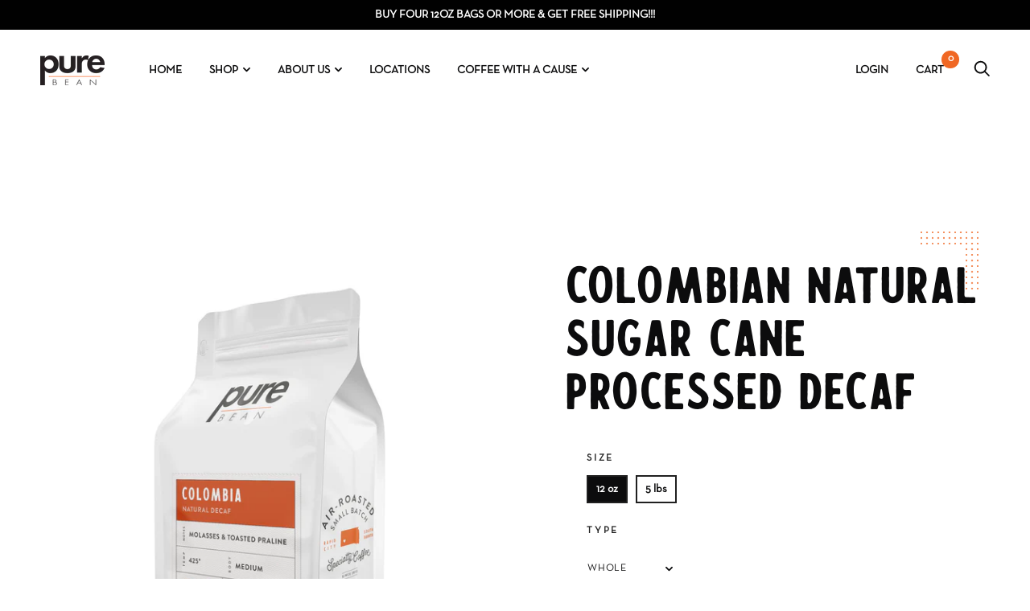

--- FILE ---
content_type: text/html; charset=utf-8
request_url: https://purebean.com/collections/single-origin/products/natural-sugar-cane-process-decaf
body_size: 26374
content:
<!doctype html>

<!--[if IE 9 ]><html class="no-js csscalc no-flexbox ie9" lang="en"><![endif]-->
<!--[if (gt IE 9)|!(IE)]><!--><html class="no-js" lang="en"><!--<![endif]-->
  <head>
    <meta charset="utf-8"> 
    <meta http-equiv="X-UA-Compatible" content="IE=edge,chrome=1">
    <meta name="viewport" content="width=device-width, initial-scale=1.0, height=device-height, minimum-scale=1.0">
    <meta name="theme-color" content="#f06723">
    <link href="https://fonts.googleapis.com/css2?family=Cabin+Condensed:wght@700&display=swap" rel="stylesheet">
    <link href="https://fonts.googleapis.com/css2?family=Cabin+Condensed:wght@700&family=Commissioner:wght@300&display=swap" rel="stylesheet">

    <title>
      Colombian Natural Sugar Cane Processed Decaf &ndash; Pure Bean
    </title><meta name="description" content="This bean is sourced from Colombia and is processed using the Sugar Cane Method which utilizes a natural solvent found in molasses to extract the caffeine, but leaves the tasty organic acids and fatty compounds that give it a flavor unlike any decaf we&#39;ve tasted. Roasted to 425 degrees."><link rel="canonical" href="https://purebean.com/products/natural-sugar-cane-process-decaf"><link rel="shortcut icon" href="//purebean.com/cdn/shop/files/PBR_Logo_2020_WEB_Color_600_32x32.png?v=1614372531" type="image/png"><meta property="og:type" content="product">
  <meta property="og:title" content="Colombian Natural Sugar Cane Processed Decaf"><meta property="og:image" content="http://purebean.com/cdn/shop/products/PB-Coffee_Columbia_Natural-Decaf_Bag_WhiteBG_1024x.jpg?v=1614454661">
    <meta property="og:image:secure_url" content="https://purebean.com/cdn/shop/products/PB-Coffee_Columbia_Natural-Decaf_Bag_WhiteBG_1024x.jpg?v=1614454661"><meta property="og:image" content="http://purebean.com/cdn/shop/products/PB-Coffee_Columbia_Natural-Decaf_Label_1024x.jpg?v=1614454661">
    <meta property="og:image:secure_url" content="https://purebean.com/cdn/shop/products/PB-Coffee_Columbia_Natural-Decaf_Label_1024x.jpg?v=1614454661"><meta property="og:price:amount" content="19.00">
  <meta property="og:price:currency" content="USD"><meta property="og:description" content="This bean is sourced from Colombia and is processed using the Sugar Cane Method which utilizes a natural solvent found in molasses to extract the caffeine, but leaves the tasty organic acids and fatty compounds that give it a flavor unlike any decaf we&#39;ve tasted. Roasted to 425 degrees."><meta property="og:url" content="https://purebean.com/products/natural-sugar-cane-process-decaf">
<meta property="og:site_name" content="Pure Bean"><meta name="twitter:card" content="summary"><meta name="twitter:title" content="Colombian Natural Sugar Cane Processed Decaf">
  <meta name="twitter:description" content="This bean is sourced from Colombia and is processed using the Sugar Cane Method which utilizes a natural solvent found in molasses to extract the caffeine, but leaves the tasty organic acids and fatty compounds that give it a flavor unlike any decaf we&#39;ve tasted. Roasted to 425 degrees.">
  <meta name="twitter:image" content="https://purebean.com/cdn/shop/products/PB-Coffee_Columbia_Natural-Decaf_Bag_WhiteBG_600x600_crop_center.jpg?v=1614454661"><style>
  @font-face {
    font-family: "icomoon";
    src: url(//purebean.com/cdn/shop/t/23/assets/icomoon.eot?v=111105530403879872051719260857);
    src: url(//purebean.com/cdn/shop/t/23/assets/icomoon.eot?%23iefix&v=111105530403879872051719260857) format("embedded-opentype"), url(//purebean.com/cdn/shop/t/23/assets/icomoon.woff2?v=153100192982231000501719260857) format("woff2"), url(//purebean.com/cdn/shop/t/23/assets/icomoon.ttf?v=26664284954283714461719260857) format("truetype"), url(//purebean.com/cdn/shop/t/23/assets/icomoon.woff?v=162982257454826999601719260857) format("woff");
    font-weight: normal;
    font-style: normal;
  }

  @font-face {
  font-family: Cabin;
  font-weight: 400;
  font-style: normal;
  src: url("//purebean.com/cdn/fonts/cabin/cabin_n4.cefc6494a78f87584a6f312fea532919154f66fe.woff2") format("woff2"),
       url("//purebean.com/cdn/fonts/cabin/cabin_n4.8c16611b00f59d27f4b27ce4328dfe514ce77517.woff") format("woff");
}

  @font-face {
  font-family: Cabin;
  font-weight: 400;
  font-style: normal;
  src: url("//purebean.com/cdn/fonts/cabin/cabin_n4.cefc6494a78f87584a6f312fea532919154f66fe.woff2") format("woff2"),
       url("//purebean.com/cdn/fonts/cabin/cabin_n4.8c16611b00f59d27f4b27ce4328dfe514ce77517.woff") format("woff");
}

  @font-face {
  font-family: Cabin;
  font-weight: 400;
  font-style: normal;
  src: url("//purebean.com/cdn/fonts/cabin/cabin_n4.cefc6494a78f87584a6f312fea532919154f66fe.woff2") format("woff2"),
       url("//purebean.com/cdn/fonts/cabin/cabin_n4.8c16611b00f59d27f4b27ce4328dfe514ce77517.woff") format("woff");
}

  @font-face {
  font-family: Cabin;
  font-weight: 700;
  font-style: normal;
  src: url("//purebean.com/cdn/fonts/cabin/cabin_n7.255204a342bfdbc9ae2017bd4e6a90f8dbb2f561.woff2") format("woff2"),
       url("//purebean.com/cdn/fonts/cabin/cabin_n7.e2afa22a0d0f4b64da3569c990897429d40ff5c0.woff") format("woff");
}

  @font-face {
  font-family: Cabin;
  font-weight: 400;
  font-style: italic;
  src: url("//purebean.com/cdn/fonts/cabin/cabin_i4.d89c1b32b09ecbc46c12781fcf7b2085f17c0be9.woff2") format("woff2"),
       url("//purebean.com/cdn/fonts/cabin/cabin_i4.0a521b11d0b69adfc41e22a263eec7c02aecfe99.woff") format("woff");
}

  @font-face {
  font-family: Cabin;
  font-weight: 700;
  font-style: italic;
  src: url("//purebean.com/cdn/fonts/cabin/cabin_i7.ef2404c08a493e7ccbc92d8c39adf683f40e1fb5.woff2") format("woff2"),
       url("//purebean.com/cdn/fonts/cabin/cabin_i7.480421791818000fc8a5d4134822321b5d7964f8.woff") format("woff");
}


  
    @font-face {
  font-family: Cabin;
  font-weight: 600;
  font-style: normal;
  src: url("//purebean.com/cdn/fonts/cabin/cabin_n6.c6b1e64927bbec1c65aab7077888fb033480c4f7.woff2") format("woff2"),
       url("//purebean.com/cdn/fonts/cabin/cabin_n6.6c2e65d54c893ad9f1390da3b810b8e6cf976a4f.woff") format("woff");
}

  

  :root {
    /* TYPOGRAPHY */
    --text-font-bolder-weight: 600;
    --heading-font-family: Cabin, sans-serif;
    --heading-font-weight: 400;
    --heading-font-style: normal;
    --text-font-family: Cabin, sans-serif;
    --text-font-weight: 400;
    --text-font-style: normal;
    --slideshow-heading-font-family : Cabin, sans-serif;
    --slideshow-heading-font-weight : 400;
    --slideshow-heading-font-style  : normal;
    --font-size-factor : 0;

    /* COLORS */
    --background          : #ffffff;
    --background-rgb      : 255, 255, 255;
    --secondary-background: #ffffff;
    --heading-color       : #0c0c0d;
    --heading-color-rgb   : 12, 12, 13;
    --text-color          : #757575;
    --text-color-rgb      : 117, 117, 117;
    --light-text-color    : #757575;
    --light-text-color-rgb: 117, 117, 117;
    --accent-color        : #f06723;
    --darken-accent-color : #ba460d;
    --accent-color-rgb    : 240, 103, 35;
    --border-color        : rgba(117, 117, 117, 0.4);
    --primary-button-color       : #ffffff;
    --primary-button-background  : #000000;
    --darken-primary-button-background : #000000;
    --secondary-button-color     : #ffffff;
    --secondary-button-background: #0c0c0d;
    --lighten-secondary-button-background : #313135;

    --product-features-color              : #ffffff;
    --product-features-background         : #141415;
    --product-on-sale-label-background    : #3f3fd7;
    --product-on-sale-label-color         : #ffffff;
    --product-unavailable-label-background: #000000;
    --product-unavailable-label-color     : #ffffff;
  }

  
.accent-overlay {
      background-blend-mode: multiply;
      background-color: var(--accent-color) !important;
    }

    .collection__image,
    .slideshow--anchor .slideshow__media-container::after {
      mix-blend-mode: multiply;
    }@media screen and (min-width: 560px) and (max-width: 800px) {.header-search__products .grid__cell:nth-child(4) {
        display: none;
      }}

  @media screen and (min-width: 560px) {.header-search__products + .header-search__see-more[data-results-count="3"] {
        display: none;
      }}

  @media screen and (min-width: 801px) {.header-search__products + .header-search__see-more[data-results-count="4"] {
        display: none;
      }}
</style><script>window.performance && window.performance.mark && window.performance.mark('shopify.content_for_header.start');</script><meta id="shopify-digital-wallet" name="shopify-digital-wallet" content="/26058817581/digital_wallets/dialog">
<meta name="shopify-checkout-api-token" content="038f5e69125cadae1cd3ae77c2ba750e">
<meta id="in-context-paypal-metadata" data-shop-id="26058817581" data-venmo-supported="false" data-environment="production" data-locale="en_US" data-paypal-v4="true" data-currency="USD">
<link rel="alternate" type="application/json+oembed" href="https://purebean.com/products/natural-sugar-cane-process-decaf.oembed">
<script async="async" src="/checkouts/internal/preloads.js?locale=en-US"></script>
<link rel="preconnect" href="https://shop.app" crossorigin="anonymous">
<script async="async" src="https://shop.app/checkouts/internal/preloads.js?locale=en-US&shop_id=26058817581" crossorigin="anonymous"></script>
<script id="shopify-features" type="application/json">{"accessToken":"038f5e69125cadae1cd3ae77c2ba750e","betas":["rich-media-storefront-analytics"],"domain":"purebean.com","predictiveSearch":true,"shopId":26058817581,"locale":"en"}</script>
<script>var Shopify = Shopify || {};
Shopify.shop = "purebean.myshopify.com";
Shopify.locale = "en";
Shopify.currency = {"active":"USD","rate":"1.0"};
Shopify.country = "US";
Shopify.theme = {"name":"purebean\/main","id":137441575067,"schema_name":"Trademark","schema_version":"3.10.1","theme_store_id":null,"role":"main"};
Shopify.theme.handle = "null";
Shopify.theme.style = {"id":null,"handle":null};
Shopify.cdnHost = "purebean.com/cdn";
Shopify.routes = Shopify.routes || {};
Shopify.routes.root = "/";</script>
<script type="module">!function(o){(o.Shopify=o.Shopify||{}).modules=!0}(window);</script>
<script>!function(o){function n(){var o=[];function n(){o.push(Array.prototype.slice.apply(arguments))}return n.q=o,n}var t=o.Shopify=o.Shopify||{};t.loadFeatures=n(),t.autoloadFeatures=n()}(window);</script>
<script>
  window.ShopifyPay = window.ShopifyPay || {};
  window.ShopifyPay.apiHost = "shop.app\/pay";
  window.ShopifyPay.redirectState = null;
</script>
<script id="shop-js-analytics" type="application/json">{"pageType":"product"}</script>
<script defer="defer" async type="module" src="//purebean.com/cdn/shopifycloud/shop-js/modules/v2/client.init-shop-cart-sync_BT-GjEfc.en.esm.js"></script>
<script defer="defer" async type="module" src="//purebean.com/cdn/shopifycloud/shop-js/modules/v2/chunk.common_D58fp_Oc.esm.js"></script>
<script defer="defer" async type="module" src="//purebean.com/cdn/shopifycloud/shop-js/modules/v2/chunk.modal_xMitdFEc.esm.js"></script>
<script type="module">
  await import("//purebean.com/cdn/shopifycloud/shop-js/modules/v2/client.init-shop-cart-sync_BT-GjEfc.en.esm.js");
await import("//purebean.com/cdn/shopifycloud/shop-js/modules/v2/chunk.common_D58fp_Oc.esm.js");
await import("//purebean.com/cdn/shopifycloud/shop-js/modules/v2/chunk.modal_xMitdFEc.esm.js");

  window.Shopify.SignInWithShop?.initShopCartSync?.({"fedCMEnabled":true,"windoidEnabled":true});

</script>
<script>
  window.Shopify = window.Shopify || {};
  if (!window.Shopify.featureAssets) window.Shopify.featureAssets = {};
  window.Shopify.featureAssets['shop-js'] = {"shop-cart-sync":["modules/v2/client.shop-cart-sync_DZOKe7Ll.en.esm.js","modules/v2/chunk.common_D58fp_Oc.esm.js","modules/v2/chunk.modal_xMitdFEc.esm.js"],"init-fed-cm":["modules/v2/client.init-fed-cm_B6oLuCjv.en.esm.js","modules/v2/chunk.common_D58fp_Oc.esm.js","modules/v2/chunk.modal_xMitdFEc.esm.js"],"shop-cash-offers":["modules/v2/client.shop-cash-offers_D2sdYoxE.en.esm.js","modules/v2/chunk.common_D58fp_Oc.esm.js","modules/v2/chunk.modal_xMitdFEc.esm.js"],"shop-login-button":["modules/v2/client.shop-login-button_QeVjl5Y3.en.esm.js","modules/v2/chunk.common_D58fp_Oc.esm.js","modules/v2/chunk.modal_xMitdFEc.esm.js"],"pay-button":["modules/v2/client.pay-button_DXTOsIq6.en.esm.js","modules/v2/chunk.common_D58fp_Oc.esm.js","modules/v2/chunk.modal_xMitdFEc.esm.js"],"shop-button":["modules/v2/client.shop-button_DQZHx9pm.en.esm.js","modules/v2/chunk.common_D58fp_Oc.esm.js","modules/v2/chunk.modal_xMitdFEc.esm.js"],"avatar":["modules/v2/client.avatar_BTnouDA3.en.esm.js"],"init-windoid":["modules/v2/client.init-windoid_CR1B-cfM.en.esm.js","modules/v2/chunk.common_D58fp_Oc.esm.js","modules/v2/chunk.modal_xMitdFEc.esm.js"],"init-shop-for-new-customer-accounts":["modules/v2/client.init-shop-for-new-customer-accounts_C_vY_xzh.en.esm.js","modules/v2/client.shop-login-button_QeVjl5Y3.en.esm.js","modules/v2/chunk.common_D58fp_Oc.esm.js","modules/v2/chunk.modal_xMitdFEc.esm.js"],"init-shop-email-lookup-coordinator":["modules/v2/client.init-shop-email-lookup-coordinator_BI7n9ZSv.en.esm.js","modules/v2/chunk.common_D58fp_Oc.esm.js","modules/v2/chunk.modal_xMitdFEc.esm.js"],"init-shop-cart-sync":["modules/v2/client.init-shop-cart-sync_BT-GjEfc.en.esm.js","modules/v2/chunk.common_D58fp_Oc.esm.js","modules/v2/chunk.modal_xMitdFEc.esm.js"],"shop-toast-manager":["modules/v2/client.shop-toast-manager_DiYdP3xc.en.esm.js","modules/v2/chunk.common_D58fp_Oc.esm.js","modules/v2/chunk.modal_xMitdFEc.esm.js"],"init-customer-accounts":["modules/v2/client.init-customer-accounts_D9ZNqS-Q.en.esm.js","modules/v2/client.shop-login-button_QeVjl5Y3.en.esm.js","modules/v2/chunk.common_D58fp_Oc.esm.js","modules/v2/chunk.modal_xMitdFEc.esm.js"],"init-customer-accounts-sign-up":["modules/v2/client.init-customer-accounts-sign-up_iGw4briv.en.esm.js","modules/v2/client.shop-login-button_QeVjl5Y3.en.esm.js","modules/v2/chunk.common_D58fp_Oc.esm.js","modules/v2/chunk.modal_xMitdFEc.esm.js"],"shop-follow-button":["modules/v2/client.shop-follow-button_CqMgW2wH.en.esm.js","modules/v2/chunk.common_D58fp_Oc.esm.js","modules/v2/chunk.modal_xMitdFEc.esm.js"],"checkout-modal":["modules/v2/client.checkout-modal_xHeaAweL.en.esm.js","modules/v2/chunk.common_D58fp_Oc.esm.js","modules/v2/chunk.modal_xMitdFEc.esm.js"],"shop-login":["modules/v2/client.shop-login_D91U-Q7h.en.esm.js","modules/v2/chunk.common_D58fp_Oc.esm.js","modules/v2/chunk.modal_xMitdFEc.esm.js"],"lead-capture":["modules/v2/client.lead-capture_BJmE1dJe.en.esm.js","modules/v2/chunk.common_D58fp_Oc.esm.js","modules/v2/chunk.modal_xMitdFEc.esm.js"],"payment-terms":["modules/v2/client.payment-terms_Ci9AEqFq.en.esm.js","modules/v2/chunk.common_D58fp_Oc.esm.js","modules/v2/chunk.modal_xMitdFEc.esm.js"]};
</script>
<script>(function() {
  var isLoaded = false;
  function asyncLoad() {
    if (isLoaded) return;
    isLoaded = true;
    var urls = ["https:\/\/static.rechargecdn.com\/assets\/js\/widget.min.js?shop=purebean.myshopify.com","https:\/\/storage.nfcube.com\/instafeed-e9f381c178df25b0c4112cb656c7749f.js?shop=purebean.myshopify.com"];
    for (var i = 0; i < urls.length; i++) {
      var s = document.createElement('script');
      s.type = 'text/javascript';
      s.async = true;
      s.src = urls[i];
      var x = document.getElementsByTagName('script')[0];
      x.parentNode.insertBefore(s, x);
    }
  };
  if(window.attachEvent) {
    window.attachEvent('onload', asyncLoad);
  } else {
    window.addEventListener('load', asyncLoad, false);
  }
})();</script>
<script id="__st">var __st={"a":26058817581,"offset":-28800,"reqid":"b64a8a65-3038-4e28-9662-a3f04f4a8757-1769224403","pageurl":"purebean.com\/collections\/single-origin\/products\/natural-sugar-cane-process-decaf","u":"0454661b11c7","p":"product","rtyp":"product","rid":4119790321709};</script>
<script>window.ShopifyPaypalV4VisibilityTracking = true;</script>
<script id="captcha-bootstrap">!function(){'use strict';const t='contact',e='account',n='new_comment',o=[[t,t],['blogs',n],['comments',n],[t,'customer']],c=[[e,'customer_login'],[e,'guest_login'],[e,'recover_customer_password'],[e,'create_customer']],r=t=>t.map((([t,e])=>`form[action*='/${t}']:not([data-nocaptcha='true']) input[name='form_type'][value='${e}']`)).join(','),a=t=>()=>t?[...document.querySelectorAll(t)].map((t=>t.form)):[];function s(){const t=[...o],e=r(t);return a(e)}const i='password',u='form_key',d=['recaptcha-v3-token','g-recaptcha-response','h-captcha-response',i],f=()=>{try{return window.sessionStorage}catch{return}},m='__shopify_v',_=t=>t.elements[u];function p(t,e,n=!1){try{const o=window.sessionStorage,c=JSON.parse(o.getItem(e)),{data:r}=function(t){const{data:e,action:n}=t;return t[m]||n?{data:e,action:n}:{data:t,action:n}}(c);for(const[e,n]of Object.entries(r))t.elements[e]&&(t.elements[e].value=n);n&&o.removeItem(e)}catch(o){console.error('form repopulation failed',{error:o})}}const l='form_type',E='cptcha';function T(t){t.dataset[E]=!0}const w=window,h=w.document,L='Shopify',v='ce_forms',y='captcha';let A=!1;((t,e)=>{const n=(g='f06e6c50-85a8-45c8-87d0-21a2b65856fe',I='https://cdn.shopify.com/shopifycloud/storefront-forms-hcaptcha/ce_storefront_forms_captcha_hcaptcha.v1.5.2.iife.js',D={infoText:'Protected by hCaptcha',privacyText:'Privacy',termsText:'Terms'},(t,e,n)=>{const o=w[L][v],c=o.bindForm;if(c)return c(t,g,e,D).then(n);var r;o.q.push([[t,g,e,D],n]),r=I,A||(h.body.append(Object.assign(h.createElement('script'),{id:'captcha-provider',async:!0,src:r})),A=!0)});var g,I,D;w[L]=w[L]||{},w[L][v]=w[L][v]||{},w[L][v].q=[],w[L][y]=w[L][y]||{},w[L][y].protect=function(t,e){n(t,void 0,e),T(t)},Object.freeze(w[L][y]),function(t,e,n,w,h,L){const[v,y,A,g]=function(t,e,n){const i=e?o:[],u=t?c:[],d=[...i,...u],f=r(d),m=r(i),_=r(d.filter((([t,e])=>n.includes(e))));return[a(f),a(m),a(_),s()]}(w,h,L),I=t=>{const e=t.target;return e instanceof HTMLFormElement?e:e&&e.form},D=t=>v().includes(t);t.addEventListener('submit',(t=>{const e=I(t);if(!e)return;const n=D(e)&&!e.dataset.hcaptchaBound&&!e.dataset.recaptchaBound,o=_(e),c=g().includes(e)&&(!o||!o.value);(n||c)&&t.preventDefault(),c&&!n&&(function(t){try{if(!f())return;!function(t){const e=f();if(!e)return;const n=_(t);if(!n)return;const o=n.value;o&&e.removeItem(o)}(t);const e=Array.from(Array(32),(()=>Math.random().toString(36)[2])).join('');!function(t,e){_(t)||t.append(Object.assign(document.createElement('input'),{type:'hidden',name:u})),t.elements[u].value=e}(t,e),function(t,e){const n=f();if(!n)return;const o=[...t.querySelectorAll(`input[type='${i}']`)].map((({name:t})=>t)),c=[...d,...o],r={};for(const[a,s]of new FormData(t).entries())c.includes(a)||(r[a]=s);n.setItem(e,JSON.stringify({[m]:1,action:t.action,data:r}))}(t,e)}catch(e){console.error('failed to persist form',e)}}(e),e.submit())}));const S=(t,e)=>{t&&!t.dataset[E]&&(n(t,e.some((e=>e===t))),T(t))};for(const o of['focusin','change'])t.addEventListener(o,(t=>{const e=I(t);D(e)&&S(e,y())}));const B=e.get('form_key'),M=e.get(l),P=B&&M;t.addEventListener('DOMContentLoaded',(()=>{const t=y();if(P)for(const e of t)e.elements[l].value===M&&p(e,B);[...new Set([...A(),...v().filter((t=>'true'===t.dataset.shopifyCaptcha))])].forEach((e=>S(e,t)))}))}(h,new URLSearchParams(w.location.search),n,t,e,['guest_login'])})(!0,!0)}();</script>
<script integrity="sha256-4kQ18oKyAcykRKYeNunJcIwy7WH5gtpwJnB7kiuLZ1E=" data-source-attribution="shopify.loadfeatures" defer="defer" src="//purebean.com/cdn/shopifycloud/storefront/assets/storefront/load_feature-a0a9edcb.js" crossorigin="anonymous"></script>
<script crossorigin="anonymous" defer="defer" src="//purebean.com/cdn/shopifycloud/storefront/assets/shopify_pay/storefront-65b4c6d7.js?v=20250812"></script>
<script data-source-attribution="shopify.dynamic_checkout.dynamic.init">var Shopify=Shopify||{};Shopify.PaymentButton=Shopify.PaymentButton||{isStorefrontPortableWallets:!0,init:function(){window.Shopify.PaymentButton.init=function(){};var t=document.createElement("script");t.src="https://purebean.com/cdn/shopifycloud/portable-wallets/latest/portable-wallets.en.js",t.type="module",document.head.appendChild(t)}};
</script>
<script data-source-attribution="shopify.dynamic_checkout.buyer_consent">
  function portableWalletsHideBuyerConsent(e){var t=document.getElementById("shopify-buyer-consent"),n=document.getElementById("shopify-subscription-policy-button");t&&n&&(t.classList.add("hidden"),t.setAttribute("aria-hidden","true"),n.removeEventListener("click",e))}function portableWalletsShowBuyerConsent(e){var t=document.getElementById("shopify-buyer-consent"),n=document.getElementById("shopify-subscription-policy-button");t&&n&&(t.classList.remove("hidden"),t.removeAttribute("aria-hidden"),n.addEventListener("click",e))}window.Shopify?.PaymentButton&&(window.Shopify.PaymentButton.hideBuyerConsent=portableWalletsHideBuyerConsent,window.Shopify.PaymentButton.showBuyerConsent=portableWalletsShowBuyerConsent);
</script>
<script data-source-attribution="shopify.dynamic_checkout.cart.bootstrap">document.addEventListener("DOMContentLoaded",(function(){function t(){return document.querySelector("shopify-accelerated-checkout-cart, shopify-accelerated-checkout")}if(t())Shopify.PaymentButton.init();else{new MutationObserver((function(e,n){t()&&(Shopify.PaymentButton.init(),n.disconnect())})).observe(document.body,{childList:!0,subtree:!0})}}));
</script>
<link id="shopify-accelerated-checkout-styles" rel="stylesheet" media="screen" href="https://purebean.com/cdn/shopifycloud/portable-wallets/latest/accelerated-checkout-backwards-compat.css" crossorigin="anonymous">
<style id="shopify-accelerated-checkout-cart">
        #shopify-buyer-consent {
  margin-top: 1em;
  display: inline-block;
  width: 100%;
}

#shopify-buyer-consent.hidden {
  display: none;
}

#shopify-subscription-policy-button {
  background: none;
  border: none;
  padding: 0;
  text-decoration: underline;
  font-size: inherit;
  cursor: pointer;
}

#shopify-subscription-policy-button::before {
  box-shadow: none;
}

      </style>

<script>window.performance && window.performance.mark && window.performance.mark('shopify.content_for_header.end');</script>

    <link href="//purebean.com/cdn/shop/t/23/assets/theme.css?v=104202601897685040451734479611" rel="stylesheet" type="text/css" media="all" />

    <script src="//purebean.com/cdn/shop/t/23/assets/lazysizes.min.js?v=174358363404432586981719260859" async></script>
    <script src="//ajax.googleapis.com/ajax/libs/jquery/3.1.1/jquery.min.js"></script>
    <script src="//purebean.com/cdn/shop/t/23/assets/modernizr.min.js?v=11689283637850017101719260858"></script>

    <script>
      // This allows to expose several variables to the global scope, to be used in scripts
      window.theme = {
        template: "product",
        currentPage: 1,
        localeRootUrl: '',
        shopCurrency: "USD",
        moneyFormat: "${{amount}}",
        moneyWithCurrencyFormat: "${{amount}} USD",
        collectionSortBy: "manual",
        locale: "en"
      };

      window.languages = {
        productLabelsOnSale: "On Sale",
        productFormAddToCart: "Add to cart",
        productFormSoldOut: "Sold Out",
        productFormUnavailable: "Unavailable",
        cartEstimatedShipping: "+ Estimated shipping: ",
        shippingEstimatorSubmit: "Estimate",
        shippingEstimatorSubmitting: "Estimating...",
        recoverPasswordTitle: "Recover password",
        cartDeleteTitle: "Delete"
      }
    </script>
  <script type="application/ld+json">
  {
    "@context": "http://schema.org",
    "@type": "Product",
    "offers": [{
          "@type": "Offer",
          "name": "12 oz \/ Whole",
          "availability":"https://schema.org/InStock",
          "price": "19.00",
          "priceCurrency": "USD",
          "priceValidUntil": "2026-02-02","sku": "C-Dec-W","url": "/collections/single-origin/products/natural-sugar-cane-process-decaf/products/natural-sugar-cane-process-decaf?variant=30217531424813"
        },
{
          "@type": "Offer",
          "name": "12 oz \/ Ground",
          "availability":"https://schema.org/InStock",
          "price": "19.00",
          "priceCurrency": "USD",
          "priceValidUntil": "2026-02-02","sku": "C-Dec-G","url": "/collections/single-origin/products/natural-sugar-cane-process-decaf/products/natural-sugar-cane-process-decaf?variant=30340721115181"
        },
{
          "@type": "Offer",
          "name": "5 lbs \/ Whole",
          "availability":"https://schema.org/InStock",
          "price": "100.00",
          "priceCurrency": "USD",
          "priceValidUntil": "2026-02-02","sku": "C-Dec-5W","url": "/collections/single-origin/products/natural-sugar-cane-process-decaf/products/natural-sugar-cane-process-decaf?variant=30217531457581"
        },
{
          "@type": "Offer",
          "name": "5 lbs \/ Ground",
          "availability":"https://schema.org/InStock",
          "price": "100.00",
          "priceCurrency": "USD",
          "priceValidUntil": "2026-02-02","sku": "C-Dec-5G","url": "/collections/single-origin/products/natural-sugar-cane-process-decaf/products/natural-sugar-cane-process-decaf?variant=30340721147949"
        }
],

    "brand": {
      "name": "Pure Bean"
    },
    "name": "Colombian Natural Sugar Cane Processed Decaf",
    "description": "This bean is sourced from Colombia and is processed using the Sugar Cane Method which utilizes a natural solvent found in molasses to extract the caffeine, but leaves the tasty organic acids and fatty compounds that give it a flavor unlike any decaf we've tasted. Roasted to 425 degrees.",
    "category": "Coffee",
    "url": "/collections/single-origin/products/natural-sugar-cane-process-decaf/products/natural-sugar-cane-process-decaf",
    "sku": "C-Dec-W",
    "image": {
      "@type": "ImageObject",
      "url": "https://purebean.com/cdn/shop/products/PB-Coffee_Columbia_Natural-Decaf_Bag_WhiteBG_1024x.jpg?v=1614454661",
      "image": "https://purebean.com/cdn/shop/products/PB-Coffee_Columbia_Natural-Decaf_Bag_WhiteBG_1024x.jpg?v=1614454661",
      "name": "Pure Bean coffee bag flavor \"Columbia\" natural decaf medium roast.",
      "width": "1024",
      "height": "1024"
    }
  }
  </script>
<link rel="stylesheet" href="https://use.fontawesome.com/releases/v5.9.0/css/all.css" crossorigin="anonymous"><!-- BEGIN app block: shopify://apps/userway-website-accessibility/blocks/uw-widget-extension/bc2d8a34-1a37-451b-ab1a-271bc4e9daa7 -->




<script type="text/javascript" async="" src="https://cdn.userway.org/widget.js?account=ZdnliLYxav&amp;platfAppInstalledSiteId=3714314&amp;shop=purebean.com"></script>

<!-- END app block --><link href="https://monorail-edge.shopifysvc.com" rel="dns-prefetch">
<script>(function(){if ("sendBeacon" in navigator && "performance" in window) {try {var session_token_from_headers = performance.getEntriesByType('navigation')[0].serverTiming.find(x => x.name == '_s').description;} catch {var session_token_from_headers = undefined;}var session_cookie_matches = document.cookie.match(/_shopify_s=([^;]*)/);var session_token_from_cookie = session_cookie_matches && session_cookie_matches.length === 2 ? session_cookie_matches[1] : "";var session_token = session_token_from_headers || session_token_from_cookie || "";function handle_abandonment_event(e) {var entries = performance.getEntries().filter(function(entry) {return /monorail-edge.shopifysvc.com/.test(entry.name);});if (!window.abandonment_tracked && entries.length === 0) {window.abandonment_tracked = true;var currentMs = Date.now();var navigation_start = performance.timing.navigationStart;var payload = {shop_id: 26058817581,url: window.location.href,navigation_start,duration: currentMs - navigation_start,session_token,page_type: "product"};window.navigator.sendBeacon("https://monorail-edge.shopifysvc.com/v1/produce", JSON.stringify({schema_id: "online_store_buyer_site_abandonment/1.1",payload: payload,metadata: {event_created_at_ms: currentMs,event_sent_at_ms: currentMs}}));}}window.addEventListener('pagehide', handle_abandonment_event);}}());</script>
<script id="web-pixels-manager-setup">(function e(e,d,r,n,o){if(void 0===o&&(o={}),!Boolean(null===(a=null===(i=window.Shopify)||void 0===i?void 0:i.analytics)||void 0===a?void 0:a.replayQueue)){var i,a;window.Shopify=window.Shopify||{};var t=window.Shopify;t.analytics=t.analytics||{};var s=t.analytics;s.replayQueue=[],s.publish=function(e,d,r){return s.replayQueue.push([e,d,r]),!0};try{self.performance.mark("wpm:start")}catch(e){}var l=function(){var e={modern:/Edge?\/(1{2}[4-9]|1[2-9]\d|[2-9]\d{2}|\d{4,})\.\d+(\.\d+|)|Firefox\/(1{2}[4-9]|1[2-9]\d|[2-9]\d{2}|\d{4,})\.\d+(\.\d+|)|Chrom(ium|e)\/(9{2}|\d{3,})\.\d+(\.\d+|)|(Maci|X1{2}).+ Version\/(15\.\d+|(1[6-9]|[2-9]\d|\d{3,})\.\d+)([,.]\d+|)( \(\w+\)|)( Mobile\/\w+|) Safari\/|Chrome.+OPR\/(9{2}|\d{3,})\.\d+\.\d+|(CPU[ +]OS|iPhone[ +]OS|CPU[ +]iPhone|CPU IPhone OS|CPU iPad OS)[ +]+(15[._]\d+|(1[6-9]|[2-9]\d|\d{3,})[._]\d+)([._]\d+|)|Android:?[ /-](13[3-9]|1[4-9]\d|[2-9]\d{2}|\d{4,})(\.\d+|)(\.\d+|)|Android.+Firefox\/(13[5-9]|1[4-9]\d|[2-9]\d{2}|\d{4,})\.\d+(\.\d+|)|Android.+Chrom(ium|e)\/(13[3-9]|1[4-9]\d|[2-9]\d{2}|\d{4,})\.\d+(\.\d+|)|SamsungBrowser\/([2-9]\d|\d{3,})\.\d+/,legacy:/Edge?\/(1[6-9]|[2-9]\d|\d{3,})\.\d+(\.\d+|)|Firefox\/(5[4-9]|[6-9]\d|\d{3,})\.\d+(\.\d+|)|Chrom(ium|e)\/(5[1-9]|[6-9]\d|\d{3,})\.\d+(\.\d+|)([\d.]+$|.*Safari\/(?![\d.]+ Edge\/[\d.]+$))|(Maci|X1{2}).+ Version\/(10\.\d+|(1[1-9]|[2-9]\d|\d{3,})\.\d+)([,.]\d+|)( \(\w+\)|)( Mobile\/\w+|) Safari\/|Chrome.+OPR\/(3[89]|[4-9]\d|\d{3,})\.\d+\.\d+|(CPU[ +]OS|iPhone[ +]OS|CPU[ +]iPhone|CPU IPhone OS|CPU iPad OS)[ +]+(10[._]\d+|(1[1-9]|[2-9]\d|\d{3,})[._]\d+)([._]\d+|)|Android:?[ /-](13[3-9]|1[4-9]\d|[2-9]\d{2}|\d{4,})(\.\d+|)(\.\d+|)|Mobile Safari.+OPR\/([89]\d|\d{3,})\.\d+\.\d+|Android.+Firefox\/(13[5-9]|1[4-9]\d|[2-9]\d{2}|\d{4,})\.\d+(\.\d+|)|Android.+Chrom(ium|e)\/(13[3-9]|1[4-9]\d|[2-9]\d{2}|\d{4,})\.\d+(\.\d+|)|Android.+(UC? ?Browser|UCWEB|U3)[ /]?(15\.([5-9]|\d{2,})|(1[6-9]|[2-9]\d|\d{3,})\.\d+)\.\d+|SamsungBrowser\/(5\.\d+|([6-9]|\d{2,})\.\d+)|Android.+MQ{2}Browser\/(14(\.(9|\d{2,})|)|(1[5-9]|[2-9]\d|\d{3,})(\.\d+|))(\.\d+|)|K[Aa][Ii]OS\/(3\.\d+|([4-9]|\d{2,})\.\d+)(\.\d+|)/},d=e.modern,r=e.legacy,n=navigator.userAgent;return n.match(d)?"modern":n.match(r)?"legacy":"unknown"}(),u="modern"===l?"modern":"legacy",c=(null!=n?n:{modern:"",legacy:""})[u],f=function(e){return[e.baseUrl,"/wpm","/b",e.hashVersion,"modern"===e.buildTarget?"m":"l",".js"].join("")}({baseUrl:d,hashVersion:r,buildTarget:u}),m=function(e){var d=e.version,r=e.bundleTarget,n=e.surface,o=e.pageUrl,i=e.monorailEndpoint;return{emit:function(e){var a=e.status,t=e.errorMsg,s=(new Date).getTime(),l=JSON.stringify({metadata:{event_sent_at_ms:s},events:[{schema_id:"web_pixels_manager_load/3.1",payload:{version:d,bundle_target:r,page_url:o,status:a,surface:n,error_msg:t},metadata:{event_created_at_ms:s}}]});if(!i)return console&&console.warn&&console.warn("[Web Pixels Manager] No Monorail endpoint provided, skipping logging."),!1;try{return self.navigator.sendBeacon.bind(self.navigator)(i,l)}catch(e){}var u=new XMLHttpRequest;try{return u.open("POST",i,!0),u.setRequestHeader("Content-Type","text/plain"),u.send(l),!0}catch(e){return console&&console.warn&&console.warn("[Web Pixels Manager] Got an unhandled error while logging to Monorail."),!1}}}}({version:r,bundleTarget:l,surface:e.surface,pageUrl:self.location.href,monorailEndpoint:e.monorailEndpoint});try{o.browserTarget=l,function(e){var d=e.src,r=e.async,n=void 0===r||r,o=e.onload,i=e.onerror,a=e.sri,t=e.scriptDataAttributes,s=void 0===t?{}:t,l=document.createElement("script"),u=document.querySelector("head"),c=document.querySelector("body");if(l.async=n,l.src=d,a&&(l.integrity=a,l.crossOrigin="anonymous"),s)for(var f in s)if(Object.prototype.hasOwnProperty.call(s,f))try{l.dataset[f]=s[f]}catch(e){}if(o&&l.addEventListener("load",o),i&&l.addEventListener("error",i),u)u.appendChild(l);else{if(!c)throw new Error("Did not find a head or body element to append the script");c.appendChild(l)}}({src:f,async:!0,onload:function(){if(!function(){var e,d;return Boolean(null===(d=null===(e=window.Shopify)||void 0===e?void 0:e.analytics)||void 0===d?void 0:d.initialized)}()){var d=window.webPixelsManager.init(e)||void 0;if(d){var r=window.Shopify.analytics;r.replayQueue.forEach((function(e){var r=e[0],n=e[1],o=e[2];d.publishCustomEvent(r,n,o)})),r.replayQueue=[],r.publish=d.publishCustomEvent,r.visitor=d.visitor,r.initialized=!0}}},onerror:function(){return m.emit({status:"failed",errorMsg:"".concat(f," has failed to load")})},sri:function(e){var d=/^sha384-[A-Za-z0-9+/=]+$/;return"string"==typeof e&&d.test(e)}(c)?c:"",scriptDataAttributes:o}),m.emit({status:"loading"})}catch(e){m.emit({status:"failed",errorMsg:(null==e?void 0:e.message)||"Unknown error"})}}})({shopId: 26058817581,storefrontBaseUrl: "https://purebean.com",extensionsBaseUrl: "https://extensions.shopifycdn.com/cdn/shopifycloud/web-pixels-manager",monorailEndpoint: "https://monorail-edge.shopifysvc.com/unstable/produce_batch",surface: "storefront-renderer",enabledBetaFlags: ["2dca8a86"],webPixelsConfigList: [{"id":"74645659","eventPayloadVersion":"v1","runtimeContext":"LAX","scriptVersion":"1","type":"CUSTOM","privacyPurposes":["MARKETING"],"name":"Meta pixel (migrated)"},{"id":"104824987","eventPayloadVersion":"v1","runtimeContext":"LAX","scriptVersion":"1","type":"CUSTOM","privacyPurposes":["ANALYTICS"],"name":"Google Analytics tag (migrated)"},{"id":"shopify-app-pixel","configuration":"{}","eventPayloadVersion":"v1","runtimeContext":"STRICT","scriptVersion":"0450","apiClientId":"shopify-pixel","type":"APP","privacyPurposes":["ANALYTICS","MARKETING"]},{"id":"shopify-custom-pixel","eventPayloadVersion":"v1","runtimeContext":"LAX","scriptVersion":"0450","apiClientId":"shopify-pixel","type":"CUSTOM","privacyPurposes":["ANALYTICS","MARKETING"]}],isMerchantRequest: false,initData: {"shop":{"name":"Pure Bean","paymentSettings":{"currencyCode":"USD"},"myshopifyDomain":"purebean.myshopify.com","countryCode":"US","storefrontUrl":"https:\/\/purebean.com"},"customer":null,"cart":null,"checkout":null,"productVariants":[{"price":{"amount":19.0,"currencyCode":"USD"},"product":{"title":"Colombian Natural Sugar Cane Processed Decaf","vendor":"Pure Bean","id":"4119790321709","untranslatedTitle":"Colombian Natural Sugar Cane Processed Decaf","url":"\/products\/natural-sugar-cane-process-decaf","type":"Coffee"},"id":"30217531424813","image":{"src":"\/\/purebean.com\/cdn\/shop\/products\/PB-Coffee_Columbia_Natural-Decaf_Label.jpg?v=1614454661"},"sku":"C-Dec-W","title":"12 oz \/ Whole","untranslatedTitle":"12 oz \/ Whole"},{"price":{"amount":19.0,"currencyCode":"USD"},"product":{"title":"Colombian Natural Sugar Cane Processed Decaf","vendor":"Pure Bean","id":"4119790321709","untranslatedTitle":"Colombian Natural Sugar Cane Processed Decaf","url":"\/products\/natural-sugar-cane-process-decaf","type":"Coffee"},"id":"30340721115181","image":{"src":"\/\/purebean.com\/cdn\/shop\/products\/PB-Coffee_Columbia_Natural-Decaf_Label.jpg?v=1614454661"},"sku":"C-Dec-G","title":"12 oz \/ Ground","untranslatedTitle":"12 oz \/ Ground"},{"price":{"amount":100.0,"currencyCode":"USD"},"product":{"title":"Colombian Natural Sugar Cane Processed Decaf","vendor":"Pure Bean","id":"4119790321709","untranslatedTitle":"Colombian Natural Sugar Cane Processed Decaf","url":"\/products\/natural-sugar-cane-process-decaf","type":"Coffee"},"id":"30217531457581","image":{"src":"\/\/purebean.com\/cdn\/shop\/products\/PB-Coffee_Columbia_Natural-Decaf_Label.jpg?v=1614454661"},"sku":"C-Dec-5W","title":"5 lbs \/ Whole","untranslatedTitle":"5 lbs \/ Whole"},{"price":{"amount":100.0,"currencyCode":"USD"},"product":{"title":"Colombian Natural Sugar Cane Processed Decaf","vendor":"Pure Bean","id":"4119790321709","untranslatedTitle":"Colombian Natural Sugar Cane Processed Decaf","url":"\/products\/natural-sugar-cane-process-decaf","type":"Coffee"},"id":"30340721147949","image":{"src":"\/\/purebean.com\/cdn\/shop\/products\/PB-Coffee_Columbia_Natural-Decaf_Label.jpg?v=1614454661"},"sku":"C-Dec-5G","title":"5 lbs \/ Ground","untranslatedTitle":"5 lbs \/ Ground"}],"purchasingCompany":null},},"https://purebean.com/cdn","fcfee988w5aeb613cpc8e4bc33m6693e112",{"modern":"","legacy":""},{"shopId":"26058817581","storefrontBaseUrl":"https:\/\/purebean.com","extensionBaseUrl":"https:\/\/extensions.shopifycdn.com\/cdn\/shopifycloud\/web-pixels-manager","surface":"storefront-renderer","enabledBetaFlags":"[\"2dca8a86\"]","isMerchantRequest":"false","hashVersion":"fcfee988w5aeb613cpc8e4bc33m6693e112","publish":"custom","events":"[[\"page_viewed\",{}],[\"product_viewed\",{\"productVariant\":{\"price\":{\"amount\":19.0,\"currencyCode\":\"USD\"},\"product\":{\"title\":\"Colombian Natural Sugar Cane Processed Decaf\",\"vendor\":\"Pure Bean\",\"id\":\"4119790321709\",\"untranslatedTitle\":\"Colombian Natural Sugar Cane Processed Decaf\",\"url\":\"\/products\/natural-sugar-cane-process-decaf\",\"type\":\"Coffee\"},\"id\":\"30217531424813\",\"image\":{\"src\":\"\/\/purebean.com\/cdn\/shop\/products\/PB-Coffee_Columbia_Natural-Decaf_Label.jpg?v=1614454661\"},\"sku\":\"C-Dec-W\",\"title\":\"12 oz \/ Whole\",\"untranslatedTitle\":\"12 oz \/ Whole\"}}]]"});</script><script>
  window.ShopifyAnalytics = window.ShopifyAnalytics || {};
  window.ShopifyAnalytics.meta = window.ShopifyAnalytics.meta || {};
  window.ShopifyAnalytics.meta.currency = 'USD';
  var meta = {"product":{"id":4119790321709,"gid":"gid:\/\/shopify\/Product\/4119790321709","vendor":"Pure Bean","type":"Coffee","handle":"natural-sugar-cane-process-decaf","variants":[{"id":30217531424813,"price":1900,"name":"Colombian Natural Sugar Cane Processed Decaf - 12 oz \/ Whole","public_title":"12 oz \/ Whole","sku":"C-Dec-W"},{"id":30340721115181,"price":1900,"name":"Colombian Natural Sugar Cane Processed Decaf - 12 oz \/ Ground","public_title":"12 oz \/ Ground","sku":"C-Dec-G"},{"id":30217531457581,"price":10000,"name":"Colombian Natural Sugar Cane Processed Decaf - 5 lbs \/ Whole","public_title":"5 lbs \/ Whole","sku":"C-Dec-5W"},{"id":30340721147949,"price":10000,"name":"Colombian Natural Sugar Cane Processed Decaf - 5 lbs \/ Ground","public_title":"5 lbs \/ Ground","sku":"C-Dec-5G"}],"remote":false},"page":{"pageType":"product","resourceType":"product","resourceId":4119790321709,"requestId":"b64a8a65-3038-4e28-9662-a3f04f4a8757-1769224403"}};
  for (var attr in meta) {
    window.ShopifyAnalytics.meta[attr] = meta[attr];
  }
</script>
<script class="analytics">
  (function () {
    var customDocumentWrite = function(content) {
      var jquery = null;

      if (window.jQuery) {
        jquery = window.jQuery;
      } else if (window.Checkout && window.Checkout.$) {
        jquery = window.Checkout.$;
      }

      if (jquery) {
        jquery('body').append(content);
      }
    };

    var hasLoggedConversion = function(token) {
      if (token) {
        return document.cookie.indexOf('loggedConversion=' + token) !== -1;
      }
      return false;
    }

    var setCookieIfConversion = function(token) {
      if (token) {
        var twoMonthsFromNow = new Date(Date.now());
        twoMonthsFromNow.setMonth(twoMonthsFromNow.getMonth() + 2);

        document.cookie = 'loggedConversion=' + token + '; expires=' + twoMonthsFromNow;
      }
    }

    var trekkie = window.ShopifyAnalytics.lib = window.trekkie = window.trekkie || [];
    if (trekkie.integrations) {
      return;
    }
    trekkie.methods = [
      'identify',
      'page',
      'ready',
      'track',
      'trackForm',
      'trackLink'
    ];
    trekkie.factory = function(method) {
      return function() {
        var args = Array.prototype.slice.call(arguments);
        args.unshift(method);
        trekkie.push(args);
        return trekkie;
      };
    };
    for (var i = 0; i < trekkie.methods.length; i++) {
      var key = trekkie.methods[i];
      trekkie[key] = trekkie.factory(key);
    }
    trekkie.load = function(config) {
      trekkie.config = config || {};
      trekkie.config.initialDocumentCookie = document.cookie;
      var first = document.getElementsByTagName('script')[0];
      var script = document.createElement('script');
      script.type = 'text/javascript';
      script.onerror = function(e) {
        var scriptFallback = document.createElement('script');
        scriptFallback.type = 'text/javascript';
        scriptFallback.onerror = function(error) {
                var Monorail = {
      produce: function produce(monorailDomain, schemaId, payload) {
        var currentMs = new Date().getTime();
        var event = {
          schema_id: schemaId,
          payload: payload,
          metadata: {
            event_created_at_ms: currentMs,
            event_sent_at_ms: currentMs
          }
        };
        return Monorail.sendRequest("https://" + monorailDomain + "/v1/produce", JSON.stringify(event));
      },
      sendRequest: function sendRequest(endpointUrl, payload) {
        // Try the sendBeacon API
        if (window && window.navigator && typeof window.navigator.sendBeacon === 'function' && typeof window.Blob === 'function' && !Monorail.isIos12()) {
          var blobData = new window.Blob([payload], {
            type: 'text/plain'
          });

          if (window.navigator.sendBeacon(endpointUrl, blobData)) {
            return true;
          } // sendBeacon was not successful

        } // XHR beacon

        var xhr = new XMLHttpRequest();

        try {
          xhr.open('POST', endpointUrl);
          xhr.setRequestHeader('Content-Type', 'text/plain');
          xhr.send(payload);
        } catch (e) {
          console.log(e);
        }

        return false;
      },
      isIos12: function isIos12() {
        return window.navigator.userAgent.lastIndexOf('iPhone; CPU iPhone OS 12_') !== -1 || window.navigator.userAgent.lastIndexOf('iPad; CPU OS 12_') !== -1;
      }
    };
    Monorail.produce('monorail-edge.shopifysvc.com',
      'trekkie_storefront_load_errors/1.1',
      {shop_id: 26058817581,
      theme_id: 137441575067,
      app_name: "storefront",
      context_url: window.location.href,
      source_url: "//purebean.com/cdn/s/trekkie.storefront.8d95595f799fbf7e1d32231b9a28fd43b70c67d3.min.js"});

        };
        scriptFallback.async = true;
        scriptFallback.src = '//purebean.com/cdn/s/trekkie.storefront.8d95595f799fbf7e1d32231b9a28fd43b70c67d3.min.js';
        first.parentNode.insertBefore(scriptFallback, first);
      };
      script.async = true;
      script.src = '//purebean.com/cdn/s/trekkie.storefront.8d95595f799fbf7e1d32231b9a28fd43b70c67d3.min.js';
      first.parentNode.insertBefore(script, first);
    };
    trekkie.load(
      {"Trekkie":{"appName":"storefront","development":false,"defaultAttributes":{"shopId":26058817581,"isMerchantRequest":null,"themeId":137441575067,"themeCityHash":"12264440332854173124","contentLanguage":"en","currency":"USD","eventMetadataId":"c647713e-dd7b-4cd1-abc0-a385ab65a202"},"isServerSideCookieWritingEnabled":true,"monorailRegion":"shop_domain","enabledBetaFlags":["65f19447"]},"Session Attribution":{},"S2S":{"facebookCapiEnabled":false,"source":"trekkie-storefront-renderer","apiClientId":580111}}
    );

    var loaded = false;
    trekkie.ready(function() {
      if (loaded) return;
      loaded = true;

      window.ShopifyAnalytics.lib = window.trekkie;

      var originalDocumentWrite = document.write;
      document.write = customDocumentWrite;
      try { window.ShopifyAnalytics.merchantGoogleAnalytics.call(this); } catch(error) {};
      document.write = originalDocumentWrite;

      window.ShopifyAnalytics.lib.page(null,{"pageType":"product","resourceType":"product","resourceId":4119790321709,"requestId":"b64a8a65-3038-4e28-9662-a3f04f4a8757-1769224403","shopifyEmitted":true});

      var match = window.location.pathname.match(/checkouts\/(.+)\/(thank_you|post_purchase)/)
      var token = match? match[1]: undefined;
      if (!hasLoggedConversion(token)) {
        setCookieIfConversion(token);
        window.ShopifyAnalytics.lib.track("Viewed Product",{"currency":"USD","variantId":30217531424813,"productId":4119790321709,"productGid":"gid:\/\/shopify\/Product\/4119790321709","name":"Colombian Natural Sugar Cane Processed Decaf - 12 oz \/ Whole","price":"19.00","sku":"C-Dec-W","brand":"Pure Bean","variant":"12 oz \/ Whole","category":"Coffee","nonInteraction":true,"remote":false},undefined,undefined,{"shopifyEmitted":true});
      window.ShopifyAnalytics.lib.track("monorail:\/\/trekkie_storefront_viewed_product\/1.1",{"currency":"USD","variantId":30217531424813,"productId":4119790321709,"productGid":"gid:\/\/shopify\/Product\/4119790321709","name":"Colombian Natural Sugar Cane Processed Decaf - 12 oz \/ Whole","price":"19.00","sku":"C-Dec-W","brand":"Pure Bean","variant":"12 oz \/ Whole","category":"Coffee","nonInteraction":true,"remote":false,"referer":"https:\/\/purebean.com\/collections\/single-origin\/products\/natural-sugar-cane-process-decaf"});
      }
    });


        var eventsListenerScript = document.createElement('script');
        eventsListenerScript.async = true;
        eventsListenerScript.src = "//purebean.com/cdn/shopifycloud/storefront/assets/shop_events_listener-3da45d37.js";
        document.getElementsByTagName('head')[0].appendChild(eventsListenerScript);

})();</script>
  <script>
  if (!window.ga || (window.ga && typeof window.ga !== 'function')) {
    window.ga = function ga() {
      (window.ga.q = window.ga.q || []).push(arguments);
      if (window.Shopify && window.Shopify.analytics && typeof window.Shopify.analytics.publish === 'function') {
        window.Shopify.analytics.publish("ga_stub_called", {}, {sendTo: "google_osp_migration"});
      }
      console.error("Shopify's Google Analytics stub called with:", Array.from(arguments), "\nSee https://help.shopify.com/manual/promoting-marketing/pixels/pixel-migration#google for more information.");
    };
    if (window.Shopify && window.Shopify.analytics && typeof window.Shopify.analytics.publish === 'function') {
      window.Shopify.analytics.publish("ga_stub_initialized", {}, {sendTo: "google_osp_migration"});
    }
  }
</script>
<script
  defer
  src="https://purebean.com/cdn/shopifycloud/perf-kit/shopify-perf-kit-3.0.4.min.js"
  data-application="storefront-renderer"
  data-shop-id="26058817581"
  data-render-region="gcp-us-central1"
  data-page-type="product"
  data-theme-instance-id="137441575067"
  data-theme-name="Trademark"
  data-theme-version="3.10.1"
  data-monorail-region="shop_domain"
  data-resource-timing-sampling-rate="10"
  data-shs="true"
  data-shs-beacon="true"
  data-shs-export-with-fetch="true"
  data-shs-logs-sample-rate="1"
  data-shs-beacon-endpoint="https://purebean.com/api/collect"
></script>
</head><body class="trademark--v3 template-product "><svg style="position: absolute; width: 0; height: 0; overflow: hidden;" version="1.1" xmlns="http://www.w3.org/2000/svg" xmlns:xlink="http://www.w3.org/1999/xlink">
  <defs>
    <symbol id="icon-plus" viewBox="0 0 32 32">
      <title>plus</title>
      <path class="path1" d="M31.273 14.545h-13.818v-13.818c0-0.401-0.326-0.727-0.727-0.727h-1.455c-0.401 0-0.727 0.326-0.727 0.727v13.818h-13.818c-0.401 0-0.727 0.326-0.727 0.727v1.455c0 0.401 0.326 0.727 0.727 0.727h13.818v13.818c0 0.401 0.326 0.727 0.727 0.727h1.455c0.401 0 0.727-0.326 0.727-0.727v-13.818h13.818c0.401 0 0.727-0.326 0.727-0.727v-1.455c0-0.401-0.326-0.727-0.727-0.727z"></path>
    </symbol>
    <symbol id="icon-minus" viewBox="0 0 32 32">
      <title>minus</title>
      <path class="path1" d="M0.727 17.455h30.545c0.401 0 0.727-0.326 0.727-0.727v-1.455c0-0.401-0.326-0.727-0.727-0.727h-30.545c-0.401 0-0.727 0.326-0.727 0.727v1.455c0 0.401 0.326 0.727 0.727 0.727z"></path>
    </symbol>
    <symbol id="icon-cross" viewBox="0 0 32 32">
      <title>cross</title>
      <path class="path1" d="M28.908 0.376l-12.907 12.907-12.907-12.907c-0.376-0.375-0.984-0.376-1.358 0l-1.359 1.358c-0.376 0.376-0.376 0.984 0 1.358l12.908 12.907-12.908 12.907c-0.376 0.376-0.376 0.984 0 1.358l1.358 1.358c0.376 0.375 0.984 0.375 1.358 0l12.907-12.907 12.907 12.907c0.376 0.375 0.984 0.376 1.358 0l1.358-1.358c0.376-0.376 0.376-0.984 0-1.358l-12.906-12.907 12.907-12.907c0.376-0.376 0.376-0.984 0-1.358l-1.358-1.358c-0.375-0.376-0.984-0.376-1.358 0z"></path>
    </symbol>
    <symbol id="icon-arrow-left" viewBox="0 0 17 32">
      <title>arrow-left</title>
      <path class="path1" fill="none" stroke="currentColor" stroke-width="1.7808" stroke-miterlimit="4" stroke-linecap="butt" stroke-linejoin="miter" d="M15.578 30.25l-14.251-14.251 14.251-14.249"></path>
    </symbol>
    <symbol id="icon-arrow-right" viewBox="0 0 17 32">
      <title>arrow-right</title>
      <path class="path1" fill="none" stroke="currentColor" stroke-width="1.7808" stroke-miterlimit="4" stroke-linecap="butt" stroke-linejoin="miter" d="M1.328 1.75l14.25 14.25-14.25 14.25"></path>
    </symbol>
    <symbol id="icon-arrow-bottom" viewBox="0 0 30 32">
      <title>arrow-bottom</title>
      <path class="path1" fill="none" stroke="currentColor" stroke-width="1.7808" stroke-miterlimit="4" stroke-linecap="butt" stroke-linejoin="miter" d="M29.25 8.875l-14.25 14.25-14.25-14.25"></path>
    </symbol>
    <symbol id="icon-cart" viewBox="0 0 25 32">
      <title>cart</title>
      <path class="path1" d="M22.957 6.957h-3.478c0-3.899-3.011-6.959-6.927-6.959s-6.986 3.060-6.986 6.959v0h-3.478c-1.093 0-2.087 0.993-2.087 2.081v20.995c0 1.088 0.886 1.97 1.978 1.97h21.087c1.093 0 1.978-0.882 1.978-1.97v-20.99c0-1.088-0.994-2.087-2.087-2.087zM8.348 6.957c0-2.371 1.821-4.189 4.203-4.189s4.145 1.818 4.145 4.189v0h-8.348z"></path>
    </symbol>
    <symbol id="icon-dropdown-arrow" viewBox="0 0 53 32">
      <title>dropdown-arrow</title>
      <path class="path1" d="M26.631 31.968c-1.383 0-2.708-0.556-3.683-1.537l-20.914-20.967c-2.035-2.035-2.035-5.352 0-7.392 2.040-2.040 5.336-2.040 7.376 0l17.21 17.258 17.115-17.247c2.029-2.045 5.336-2.051 7.37-0.021 2.040 2.040 2.051 5.346 0.021 7.397l-20.797 20.962c-0.98 0.986-2.305 1.542-3.688 1.547h-0.011z"></path>
    </symbol>
    <symbol id="icon-next" viewBox="0 0 19 32">
      <title>next</title>
      <path class="path1" d="M19.079 15.923c0 0.849-0.335 1.662-0.932 2.262l-12.759 12.832c-1.241 1.247-3.257 1.247-4.498 0-1.244-1.251-1.244-3.277 0-4.524l10.503-10.563-10.496-10.5c-1.247-1.247-1.251-3.273-0.013-4.524 1.241-1.251 3.254-1.257 4.498-0.013l12.759 12.762c0.6 0.6 0.935 1.413 0.938 2.265v0.003z"></path>
    </symbol>
    <symbol id="icon-previous" viewBox="0 0 19 32">
      <title>previous</title>
      <path class="path1" d="M-0.032 16.029c0-0.851 0.339-1.667 0.938-2.269l12.864-12.87c1.251-1.254 3.286-1.254 4.538 0s1.251 3.283 0 4.538l-10.589 10.595 10.582 10.531c1.254 1.251 1.258 3.283 0.013 4.538-1.251 1.254-3.28 1.261-4.538 0.013l-12.861-12.8c-0.605-0.602-0.944-1.421-0.947-2.272v-0.003z"></path>
    </symbol>
    <symbol id="icon-heart" viewBox="0 0 39 32">
      <title>heart</title>
      <path class="path1" d="M28.273 0.013c-5.53 0-8.944 4.689-8.944 4.689s-3.414-4.689-8.944-4.689c-3.077 0-10.386 3.11-10.386 10.911 0 12.448 19.329 21.063 19.329 21.063s19.327-8.615 19.327-21.063c0-7.801-7.308-10.911-10.384-10.911z"></path>
    </symbol>
    <symbol id="icon-search" viewBox="0 0 32 32">
      <title>search</title>
      <path class="path1" d="M31.28 31.481c-0.299 0.299-0.688 0.45-1.080 0.45-0.39 0-0.781-0.15-1.078-0.45l-7.638-7.672c-2.263 1.775-4.966 2.717-7.699 2.717-3.218 0-6.436-1.23-8.885-3.69-4.9-4.92-4.9-12.927 0-17.849 4.9-4.918 12.873-4.918 17.77 0 4.531 4.551 4.817 11.709 0.97 16.657l7.64 7.672c0.595 0.598 0.595 1.567 0 2.165zM20.514 7.155c-1.856-1.863-4.291-2.794-6.729-2.794s-4.873 0.931-6.729 2.794c-3.71 3.726-3.71 9.79 0 13.515 3.71 3.726 9.746 3.726 13.457 0 3.71-3.725 3.71-9.788 0-13.515z"></path>
    </symbol>
    <symbol id="icon-tick" viewBox="0 0 41 32">
      <title>tick</title>
      <path class="path1" d="M16.38 31.993l-16.38-17.288 5.969-6.301 10.411 10.99 18.367-19.388 5.972 6.301-24.339 25.686z"></path>
    </symbol>
    <symbol id="icon-facebook" viewBox="0 0 32 32">
      <title>facebook</title>
      <path class="path1" d="M30.208 0q0.75 0 1.271 0.521t0.521 1.271v28.416q0 0.75-0.521 1.271t-1.271 0.521h-8.083v-12.333h4.125l0.583-4.875h-4.708v-3.125q0-1.125 0.5-1.708t1.833-0.583h2.542v-4.333q-1.667-0.167-3.708-0.167-2.792 0-4.5 1.646t-1.708 4.646v3.625h-4.125v4.875h4.125v12.333h-15.292q-0.75 0-1.271-0.521t-0.521-1.271v-28.416q0-0.75 0.521-1.271t1.271-0.521h28.416z"></path>
    </symbol>
    <symbol id="icon-fancy" viewBox="0 0 24 32">
      <title>fancy</title>
      <path class="path1" d="M22.854 9.333q0-3.875-3.271-6.604t-7.854-2.729-7.833 2.729-3.25 6.604v12.458q0 0.75 0.688 1.312t1.646 0.562h6.042v6.042q0 0.958 0.792 1.625t1.917 0.667 1.938-0.667 0.813-1.625v-6.042h6.083q0.958 0 1.625-0.562t0.667-1.312v-12.458z"></path>
    </symbol>
    <symbol id="icon-google-plus" viewBox="0 0 41 32">
      <title>google-plus</title>
      <path class="path1" d="M12.995 14.142v4.456h7.37c-0.297 1.912-2.228 5.606-7.37 5.606-4.437 0-8.057-3.676-8.057-8.206s3.621-8.206 8.057-8.206c2.525 0 4.214 1.077 5.18 2.005l3.527-3.397c-2.265-2.117-5.198-3.397-8.707-3.397-7.185 0-12.996 5.811-12.996 12.996s5.811 12.996 12.996 12.996c7.5 0 12.476-5.272 12.476-12.698 0-0.854-0.092-1.504-0.204-2.153h-12.272zM40.844 14.142h-3.713v-3.713h-3.713v3.713h-3.713v3.713h3.713v3.713h3.713v-3.713h3.713z"></path>
    </symbol>
    <symbol id="icon-instagram" viewBox="0 0 32 32">
      <title>instagram</title>
      <path class="path1" d="M15.994 2.886c4.273 0 4.775 0.019 6.464 0.095 1.562 0.070 2.406 0.33 2.971 0.552 0.749 0.292 1.283 0.635 1.841 1.194s0.908 1.092 1.194 1.841c0.216 0.565 0.483 1.41 0.552 2.971 0.076 1.689 0.095 2.19 0.095 6.464s-0.019 4.775-0.095 6.464c-0.070 1.562-0.33 2.406-0.552 2.971-0.292 0.749-0.635 1.283-1.194 1.841s-1.092 0.908-1.841 1.194c-0.565 0.216-1.41 0.483-2.971 0.552-1.689 0.076-2.19 0.095-6.464 0.095s-4.775-0.019-6.464-0.095c-1.562-0.070-2.406-0.33-2.971-0.552-0.749-0.292-1.283-0.635-1.841-1.194s-0.908-1.092-1.194-1.841c-0.216-0.565-0.483-1.41-0.552-2.971-0.076-1.689-0.095-2.19-0.095-6.464s0.019-4.775 0.095-6.464c0.070-1.562 0.33-2.406 0.552-2.971 0.292-0.749 0.635-1.283 1.194-1.841s1.092-0.908 1.841-1.194c0.565-0.216 1.41-0.483 2.971-0.552 1.689-0.083 2.19-0.095 6.464-0.095zM15.994 0.003c-4.343 0-4.889 0.019-6.597 0.095-1.702 0.076-2.864 0.349-3.879 0.743-1.054 0.406-1.943 0.959-2.832 1.848s-1.435 1.784-1.848 2.832c-0.394 1.016-0.667 2.178-0.743 3.886-0.076 1.702-0.095 2.248-0.095 6.59s0.019 4.889 0.095 6.597c0.076 1.702 0.349 2.864 0.743 3.886 0.406 1.054 0.959 1.943 1.848 2.832s1.784 1.435 2.832 1.848c1.016 0.394 2.178 0.667 3.886 0.743s2.248 0.095 6.597 0.095 4.889-0.019 6.597-0.095c1.702-0.076 2.864-0.349 3.886-0.743 1.054-0.406 1.943-0.959 2.832-1.848s1.435-1.784 1.848-2.832c0.394-1.016 0.667-2.178 0.743-3.886s0.095-2.248 0.095-6.597-0.019-4.889-0.095-6.597c-0.076-1.702-0.349-2.864-0.743-3.886-0.406-1.054-0.959-1.943-1.848-2.832s-1.784-1.435-2.832-1.848c-1.016-0.394-2.178-0.667-3.886-0.743-1.714-0.070-2.26-0.089-6.603-0.089v0zM15.994 7.781c-4.533 0-8.216 3.676-8.216 8.216s3.683 8.216 8.216 8.216 8.216-3.683 8.216-8.216-3.683-8.216-8.216-8.216zM15.994 21.33c-2.946 0-5.333-2.387-5.333-5.333s2.387-5.333 5.333-5.333c2.946 0 5.333 2.387 5.333 5.333s-2.387 5.333-5.333 5.333zM26.451 7.457c0 1.059-0.858 1.917-1.917 1.917s-1.917-0.858-1.917-1.917c0-1.059 0.858-1.917 1.917-1.917s1.917 0.858 1.917 1.917z"></path>
    </symbol>
    <symbol id="icon-pinterest" viewBox="0 0 32 32">
      <title>pinterest</title>
      <path class="path1" d="M16 0q3.25 0 6.208 1.271t5.104 3.417 3.417 5.104 1.271 6.208q0 4.333-2.146 8.021t-5.833 5.833-8.021 2.146q-2.375 0-4.542-0.625 1.208-1.958 1.625-3.458l1.125-4.375q0.417 0.792 1.542 1.396t2.375 0.604q2.5 0 4.479-1.438t3.063-3.937 1.083-5.625q0-3.708-2.854-6.437t-7.271-2.729q-2.708 0-4.958 0.917t-3.625 2.396-2.104 3.208-0.729 3.479q0 2.167 0.812 3.792t2.438 2.292q0.292 0.125 0.5 0.021t0.292-0.396q0.292-1.042 0.333-1.292 0.167-0.458-0.208-0.875-1.083-1.208-1.083-3.125 0-3.167 2.188-5.437t5.729-2.271q3.125 0 4.875 1.708t1.75 4.458q0 2.292-0.625 4.229t-1.792 3.104-2.667 1.167q-1.25 0-2.042-0.917t-0.5-2.167q0.167-0.583 0.438-1.5t0.458-1.563 0.354-1.396 0.167-1.25q0-1.042-0.542-1.708t-1.583-0.667q-1.292 0-2.167 1.188t-0.875 2.979q0 0.667 0.104 1.292t0.229 0.917l0.125 0.292q-1.708 7.417-2.083 8.708-0.333 1.583-0.25 3.708-4.292-1.917-6.938-5.875t-2.646-8.792q0-6.625 4.687-11.312t11.312-4.687z"></path>
    </symbol>
    <symbol id="icon-tumblr" viewBox="0 0 32 32">
      <title>tumblr</title>
      <path class="path1" d="M6.593 13.105h3.323v11.256q0 2.037 0.456 3.35 0.509 1.206 1.581 2.144 1.045 0.965 2.76 1.581 1.635 0.563 3.725 0.563 1.822 0 3.404-0.402 1.367-0.268 3.564-1.313v-5.038q-2.224 1.528-4.61 1.528-1.179 0-2.358-0.616-0.697-0.456-1.045-1.26-0.268-0.884-0.268-3.564v-8.228h7.236v-5.038h-7.236v-8.067h-4.342q-0.214 2.278-1.045 4.047-0.831 1.715-2.090 2.734-1.313 1.233-3.055 1.769v4.556z"></path>
    </symbol>
    <symbol id="icon-twitter" viewBox="0 0 32 32">
      <title>twitter</title>
      <path class="path1" d="M31.813 6.126q-1.348 1.988-3.235 3.37 0 0.135 0.034 0.421t0.034 0.421q0 2.629-0.775 5.257t-2.359 5.021-3.758 4.246-5.223 2.966-6.555 1.112q-5.459 0-9.975-2.932 0.944 0.067 1.55 0.067 4.55 0 8.122-2.763-2.123-0.034-3.791-1.297t-2.342-3.252q0.573 0.135 1.247 0.135 0.91 0 1.719-0.27-2.258-0.472-3.741-2.258t-1.483-4.111v-0.067q1.281 0.674 2.932 0.741-1.314-0.876-2.089-2.308t-0.775-3.084q0-1.685 0.843-3.303 2.46 3.067 5.948 4.836t7.566 1.971q-0.236-0.842-0.236-1.483 0-2.696 1.921-4.6t4.684-1.904q1.348 0 2.595 0.539t2.123 1.517q2.224-0.438 4.145-1.584-0.708 2.292-2.864 3.606 2.056-0.27 3.741-1.011z"></path>
    </symbol>
    <symbol id="icon-vimeo" viewBox="0 0 32 32">
      <title>vimeo</title>
      <path class="path1" d="M0 9.393l1.511 2.023q2.1-1.562 2.535-1.562 1.664 0 3.098 5.301 0.384 1.46 1.255 4.75t1.357 5.057q1.895 5.301 4.763 5.301 4.558 0 11.062-8.757 6.376-8.322 6.606-13.162v-0.563q0-5.89-4.712-6.043h-0.358q-6.325 0-8.706 7.759 1.383-0.589 2.407-0.589 2.177 0 2.177 2.253 0 0.282-0.026 0.589-0.154 1.818-2.151 4.968-2.049 3.303-3.047 3.303-1.332 0-2.356-5.019-0.307-1.178-1.306-7.605-0.435-2.766-1.613-4.097-1.024-1.152-2.561-1.178-0.205 0-0.435 0.026-1.613 0.154-4.788 2.945-1.639 1.536-4.712 4.302z"></path>
    </symbol>
    <symbol id="icon-rss" viewBox="0 0 32 32">
      <title>rss</title>
      <path class="path1" d="M7.253 24.736c0.774 0.774 1.246 1.824 1.25 2.993-0.004 1.167-0.476 2.219-1.248 2.989l-0.002 0.002c-0.774 0.77-1.83 1.239-3.006 1.239-1.173 0-2.227-0.471-3.002-1.242-0.77-0.77-1.246-1.82-1.246-2.989s0.476-2.221 1.246-2.995v0.002c0.774-0.772 1.828-1.246 3.002-1.246 1.175 0 2.231 0.476 3.006 1.246zM7.253 24.734v0.002c0.002 0 0.002 0 0.002 0l-0.002-0.002zM1.246 30.72c0 0 0 0 0-0.002 0 0 0 0 0 0v0.002zM0.004 10.882v6.11c3.987 0.002 7.761 1.568 10.586 4.397 2.822 2.818 4.382 6.598 4.388 10.601h0.002v0.011h6.135c-0.004-5.82-2.37-11.093-6.195-14.921s-9.097-6.195-14.916-6.197zM0.015 0v6.108c14.259 0.011 25.85 11.62 25.86 25.892h6.125c-0.004-8.821-3.59-16.813-9.385-22.611-5.796-5.796-13.783-9.385-22.601-9.389z"></path>
    </symbol>
    <symbol id="icon-youtube" viewBox="0 0 33 32">
      <title>youtube</title>
      <path class="path1" d="M0 25.693q0 1.997 1.318 3.395t3.209 1.398h24.259q1.891 0 3.209-1.398t1.318-3.395v-19.306q0-1.997-1.331-3.435t-3.195-1.438h-24.259q-1.864 0-3.195 1.438t-1.331 3.435v19.306zM12.116 22.205v-12.329q0-0.186 0.107-0.293 0.080-0.027 0.133-0.027l0.133 0.027 11.61 6.178q0.107 0.107 0.107 0.266 0 0.107-0.107 0.213l-11.61 6.178q-0.053 0.053-0.107 0.053-0.107 0-0.16-0.053-0.107-0.107-0.107-0.213z"></path>
    </symbol>
    <symbol id="icon-lock" viewBox="0 0 23 32">
      <title>lock</title>
      <path class="path1" d="M21.986 12.829h-1.579v-3.908c0-4.929-4.010-8.94-8.934-8.94-4.927 0-8.934 4.010-8.934 8.94v3.908h-1.581c-0.509 0-0.925 0.415-0.925 0.925v17.346c0 0.509 0.415 0.925 0.925 0.925h21.029c0.512 0 0.925-0.415 0.925-0.925v-17.346c0-0.509-0.413-0.925-0.925-0.925zM12.912 23.385v3.694c0 0.322-0.26 0.584-0.582 0.584h-1.716c-0.322 0-0.584-0.263-0.584-0.584v-3.694c-0.638-0.45-1.053-1.195-1.053-2.037 0-1.378 1.118-2.496 2.496-2.496s2.493 1.118 2.493 2.496c0 0.842-0.415 1.587-1.053 2.037zM16.139 12.829h-9.336v-3.908c0-2.576 2.093-4.672 4.669-4.672 2.573 0 4.667 2.096 4.667 4.672v3.908z"></path>
    </symbol>
    <symbol id="icon-video-play" viewBox="0 0 32 32">
      <title>video-play</title>
      <path class="path1" d="M0 0v32h32v-32h-32zM30.609 30.609h-29.217v-29.217h29.217v29.217zM12.522 10.435v11.13l7.652-5.565z"></path>
    </symbol>
    <symbol id="icon-sale" viewBox="0 0 24 24">
      <title>sale</title>
      <path d="M22.707 12.293l-11-11A1.002 1.002 0 0 0 11 1H2a1 1 0 0 0-1 1v9c0 .265.105.52.293.707l11 11a.997.997 0 0 0 1.414 0l9-9a.999.999 0 0 0 0-1.414zM7 9a2 2 0 1 1-.001-3.999A2 2 0 0 1 7 9zm6 8.414L8.586 13 10 11.586 14.414 16 13 17.414zm3-3L11.586 10 13 8.586 17.414 13 16 14.414z" fill="currentColor"></path>
    </symbol>
    <symbol id="icon-media-model-badge" viewBox="0 0 26 26">
      <title>model badge</title>
      <path d="M1 25h24V1H1z" fill="#ffffff"></path>
      <path d="M.5 25v.5h25V.5H.5z" fill="none" stroke="#757575" stroke-opacity=".15"></path>
      <path d="M19.13 8.28L14 5.32a2 2 0 00-2 0l-5.12 3a2 2 0 00-1 1.76V16a2 2 0 001 1.76l5.12 3a2 2 0 002 0l5.12-3a2 2 0 001-1.76v-6a2 2 0 00-.99-1.72zm-6.4 11.1l-5.12-3a.53.53 0 01-.26-.38v-6a.53.53 0 01.27-.46l5.12-3a.53.53 0 01.53 0l5.12 3-4.72 2.68a1.33 1.33 0 00-.67 1.2v6a.53.53 0 01-.26 0z" fill="#757575" opacity=".6"></path>
    </symbol>
    <symbol id="icon-media-view-in-space" viewBox="0 0 16 16">
      <title>view-in-space</title>
      <path d="M14.13 3.28L9 .32a2 2 0 00-2 0l-5.12 3a2 2 0 00-1 1.76V11a2 2 0 001 1.76l5.12 3a2 2 0 002 0l5.12-3a2 2 0 001-1.76V5a2 2 0 00-.99-1.72zm-6.4 11.1l-5.12-3a.53.53 0 01-.26-.38V5a.53.53 0 01.27-.46l5.12-3a.53.53 0 01.53 0l5.12 3-4.72 2.68A1.33 1.33 0 008 8.42v6a.53.53 0 01-.26 0l-.01-.04z" fill="#757575" fill-rule="nonzero"></path>
    </symbol>
    <symbol id="icon-media-video-badge" viewBox="0 0 26 26" fill="none">
      <title>video badge</title>
      <path fill-rule="evenodd" clip-rule="evenodd" d="M1 25h24V1H1v24z" fill="#ffffff"></path>
      <path d="M.5 25v.5h25V.5H.5V25z" stroke="#757575" stroke-opacity=".15"></path>
      <path fill-rule="evenodd" clip-rule="evenodd" d="M9.718 6.72a1 1 0 00-1.518.855v10.736a1 1 0 001.562.827l8.35-5.677a1 1 0 00-.044-1.682l-8.35-5.06z" fill="#757575" fill-opacity=".6"></path>
    </symbol>
  </defs>
</svg><div id="shopify-section-popup" class="shopify-section"></div><div class="page__overlay"></div>

    <div class="page__container ">
      <header><section id="shopify-section-announcement" class="shopify-section shopify-section__announcement-bar"><section class="announcement-bar" alt="announcement banner"><div class="container">
        <span class="announcement-bar__content">Buy four 12oz bags or more &amp; get free shipping!!!</span>
      </div></section><style>
      .announcement-bar {
        color: #ffffff;
        background: #000000;
      }
    </style></section><div id="shopify-section-header" class="shopify-section shopify-section__header"><nav class="sidebar-nav hidden-desk" tabindex="-1" aria-label="sidebar navigation">
  <ul class="sidebar-nav__links list--unstyled"><li><a href="/" class="sidebar-nav__link sidebar-nav__link--level-1">HOME</a></li><li><a href="/collections/all-products" class="sidebar-nav__link sidebar-nav__link--has-sub-links sidebar-nav__link--level-1">SHOP<div class="plus-button-container" data-action="toggle-mobile-sub-menu" aria-haspopup="true" aria-label="expand" aria-checked="false" role="switch" aria-expanded="true">
              <span class="plus-button plus-button--active"></span>
            </div>
          </a>

          <ul class="sidebar-nav__sub-links sidebar-nav__sub-links--visible list--unstyled"><li><a href="/collections/all-coffee" class="sidebar-nav__link sidebar-nav__link--has-sub-links sidebar-nav__link--level-2">All Coffee<div class="plus-button-container" data-action="toggle-mobile-sub-menu" aria-haspopup="true" aria-expanded="false" aria-label="expand" aria-checked="false" role="switch">
                      <span class="plus-button"></span>
                    </div>
                  </a>

                  <ul class="sidebar-nav__sub-links list--unstyled"><li>
                        <a href="/collections/single-origin" class="sidebar-nav__link sidebar-nav__link--level-3">Single Origin</a>
                      </li><li>
                        <a href="/collections/blends" class="sidebar-nav__link sidebar-nav__link--level-3">Blends</a>
                      </li><li>
                        <a href="/products/natural-sugar-cane-process-decaf" class="sidebar-nav__link sidebar-nav__link--level-3">Decaf</a>
                      </li></ul></li><li><a href="/collections/mugs-more" class="sidebar-nav__link sidebar-nav__link--has-sub-links sidebar-nav__link--level-2">Merchandise<div class="plus-button-container" data-action="toggle-mobile-sub-menu" aria-haspopup="true" aria-expanded="false" aria-label="expand" aria-checked="false" role="switch">
                      <span class="plus-button"></span>
                    </div>
                  </a>

                  <ul class="sidebar-nav__sub-links list--unstyled"><li>
                        <a href="/collections/mugs" class="sidebar-nav__link sidebar-nav__link--level-3">Mugs</a>
                      </li><li>
                        <a href="/collections/apparrel" class="sidebar-nav__link sidebar-nav__link--level-3">Apparel</a>
                      </li><li>
                        <a href="/collections/gift-card" class="sidebar-nav__link sidebar-nav__link--level-3">Gift Card</a>
                      </li></ul></li><li><a href="/pages/wholesale" class="sidebar-nav__link sidebar-nav__link--level-2">Wholesale</a></li><li><a href="/pages/custom-label" class="sidebar-nav__link sidebar-nav__link--level-2">Custom Labels</a></li><li><a href="/pages/automatic-drip-machine" class="sidebar-nav__link sidebar-nav__link--level-2">How to Brew @ Home</a></li></ul></li><li><a href="/pages/about-us" class="sidebar-nav__link sidebar-nav__link--has-sub-links sidebar-nav__link--level-1">ABOUT US<div class="plus-button-container" data-action="toggle-mobile-sub-menu" aria-haspopup="true" aria-label="expand" aria-checked="false" role="switch" aria-expanded="true">
              <span class="plus-button plus-button--active"></span>
            </div>
          </a>

          <ul class="sidebar-nav__sub-links sidebar-nav__sub-links--visible list--unstyled"><li><a href="/pages/about-us" class="sidebar-nav__link sidebar-nav__link--level-2">Mission</a></li><li><a href="/pages/regions" class="sidebar-nav__link sidebar-nav__link--has-sub-links sidebar-nav__link--level-2">Regions<div class="plus-button-container" data-action="toggle-mobile-sub-menu" aria-haspopup="true" aria-expanded="false" aria-label="expand" aria-checked="false" role="switch">
                      <span class="plus-button"></span>
                    </div>
                  </a>

                  <ul class="sidebar-nav__sub-links list--unstyled"><li>
                        <a href="/pages/ethiopia" class="sidebar-nav__link sidebar-nav__link--level-3">Africa</a>
                      </li><li>
                        <a href="/pages/colombia" class="sidebar-nav__link sidebar-nav__link--level-3">South America</a>
                      </li><li>
                        <a href="/pages/mexico" class="sidebar-nav__link sidebar-nav__link--level-3">Central America</a>
                      </li><li>
                        <a href="/pages/papua-new-guinea" class="sidebar-nav__link sidebar-nav__link--level-3">Asia-PNG</a>
                      </li><li>
                        <a href="/pages/sumatra-indonesia" class="sidebar-nav__link sidebar-nav__link--level-3">Asia-Sumatra</a>
                      </li></ul></li><li><a href="/pages/air-roasting" class="sidebar-nav__link sidebar-nav__link--level-2">Air Roasting</a></li></ul></li><li><a href="/pages/manhattan-beach-ca" class="sidebar-nav__link sidebar-nav__link--level-1">LOCATIONS</a></li><li><a href="/pages/coffee-with-a-cause-1" class="sidebar-nav__link sidebar-nav__link--has-sub-links sidebar-nav__link--level-1">COFFEE WITH A CAUSE<div class="plus-button-container" data-action="toggle-mobile-sub-menu" aria-haspopup="true" aria-label="expand" aria-checked="false" role="switch" aria-expanded="true">
              <span class="plus-button plus-button--active"></span>
            </div>
          </a>

          <ul class="sidebar-nav__sub-links sidebar-nav__sub-links--visible list--unstyled"><li><a href="/pages/coffee-with-a-cause-1" class="sidebar-nav__link sidebar-nav__link--level-2">Overview</a></li><li><a href="/pages/local" class="sidebar-nav__link sidebar-nav__link--level-2">Local</a></li><li><a href="/pages/coffee-with-a-cause" class="sidebar-nav__link sidebar-nav__link--level-2">India</a></li></ul></li><li><a href="/account/login" class="sidebar-nav__link sidebar-nav__link--level-1">Login</a></li></ul>

  <ul class="social-media social-media--small list--unstyled">
    <li class="social-media__item">
      <a href="https://www.facebook.com/purebeanroasters" class="link link--secondary" target="_blank"><svg class="icon icon-facebook" aria-label="facebook icon">
  <use xlink:href="#icon-facebook"><title>Facebook</title></use>
</svg></a>
    </li><li class="social-media__item">
      <a href="https://twitter.com/PureBeanCoffee1" class="link link--secondary" target="_blank"><svg class="icon icon-twitter" aria-label="twitter icon">
  <use xlink:href="#icon-twitter"><title>Twitter</title></use>
</svg></a>
    </li><li class="social-media__item">
      <a href="https://www.instagram.com/purebean/" class="link link--secondary" target="_blank"><svg class="icon icon-instagram" aria-label="instagram icon">
  <use xlink:href="#icon-instagram"><title>Instagram</title></use>
</svg></a>
    </li>
  </ul>
</nav><form action="/cart" method="post" novalidate class="mini-cart" tabindex="-1" data-cart-item-count="0">
  <div class="mini-cart__inner mini-cart__inner--centered"><div class="mini-cart__empty-state">
        <p>Your cart is empty</p>
        <a class="button button--primary button--full" href="/collections/all">Start shopping</a>
      </div></div>
</form>
<div class="header-search">
  <div class="header-search__form-wrapper">
    <div class="container">
      <form action="/search" method="GET" class="header-search__form">
        <svg class="icon icon-search" aria-label="search icon">
  <use xlink:href="#icon-search"></use>
</svg>
        <input type="hidden" name="type" value="product">
        <div class="header-search__input-wrapper">
          <input class="header-search__input" type="search" name="q" autocomplete="off" autocorrect="off" aria-label="Search..." placeholder="Search...">
        </div>
        <input class="visually-hidden" type="submit">
        <button class="header-search__close" data-action="close-search"><svg class="icon icon-cross" aria-label="cross icon">
  <use xlink:href="#icon-cross"></use>
</svg></button>
      </form>
    </div>
  </div>

  <div class="header-search__results-wrapper">
  </div>

  <script id="search-results-template" type="text/template7">
    <div class="container">
      {{#if is_loading}}
        <div class="header-search__results">
          <div class="header-search__spinner-container">
            <span class="header-search__spinner"></span>
          </div>
        </div>
      {{else}}
        {{#unless split_search}}
          <div class="header-search__results">
            <p class="header-search__category text--uppercase">Products</p>

            
              {{#if has_results}}
                <ul class="header-search__products grid">
                  {{#each results}}
                    <li class="grid__cell 1/3--handheld-and-up 1/4--desk">
                      <div class="product-item product-item--push">
                        {{#if on_sale}}
                          <div class="product-item__labels labels"><span class="label label--on-sale">{{@root.on_sale_label}}</span></div>
                        {{/if}}

                        <figure class="product-item__image-container">
                          <a href="{{url}}" class="product-item__link">
                            <img class="product-item__image " src="{{image}}" alt="{{image_alt}}">
                          </a>
                        </figure>

                        <div class="product-item__info">
                          <h3 class="product-item__title">
                            <a href="{{url}}" class="link">{{title}}</a>
                          </h3>

                          {{#if on_sale#}}
                            <span class="product-item__price product-item__price--new" data-money-convertible>{{price}}</span>
                            <span class="product-item__price product-item__price--old" data-money-convertible>{{compare_at_price}}</span>
                          {{else}}
                            <span class="product-item__price product-item__price--new" data-money-convertible>{{price}}</span>
                          {{/if}}
                        </div>
                      </div>
                    </li>
                  {{/each}}
                </ul>

                <a href="{{results_url}}" class="header-search__see-more button button--secondary" data-results-count="{{results_count}}">{{results_label}}</a>
              {{else}}
                <p class="header-search__no-results h4">{{results_label}}</p>
              {{/if}}
            
          </div>
        {{else}}
          <div class="header-search__results grid grid--huge">
            <div class="grid__cell 3/5--handheld 4/6--lap 3/4--desk">
              <p class="header-search__category text--uppercase">Products</p>

              
                {{#if has_products_results}}
                  <ul class="header-search__products grid">
                    {{#each products.results}}
                      <li class="grid__cell 1/2--handheld 1/3--lap 1/4--desk">
                        <div class="product-item product-item--push">
                          {{#if on_sale}}
                            <div class="product-item__labels labels"><span class="label label--on-sale">{{@root.on_sale_label}}</span></div>
                          {{/if}}

                          <figure class="product-item__image-container">
                            <a href="{{url}}" class="product-item__link">
                              <img class="product-item__image " src="{{image}}" alt="{{image_alt}}">
                            </a>
                          </figure>

                          <div class="product-item__info">
                            <h3 class="product-item__title">
                              <a href="{{url}}" class="link">{{title}}</a>
                            </h3>

                            {{#if on_sale#}}
                              <span class="product-item__price product-item__price--new" data-money-convertible>{{price}}</span>
                              <span class="product-item__price product-item__price--old" data-money-convertible>{{compare_at_price}}</span>
                            {{else}}
                              <span class="product-item__price product-item__price--new" data-money-convertible>{{price}}</span>
                            {{/if}}
                          </div>
                        </div>
                      </li>
                    {{/each}}
                  </ul>

                  <a href="{{products.results_url}}" class="header-search__see-more button button--secondary" data-results-count="{{products.results_count}}">{{products.results_label}}</a>
                {{else}}
                  <p class="header-search__no-results h4">{{products.results_label}}</p>
                {{/if}}
              
            </div>

            <div class="grid__cell 2/5--handheld 2/6--lap 1/4--desk">
              
                <p class="header-search__category text--uppercase">Pages &amp; Journal</p>
              

              
                {{#if has_others_results}}
                  <ul class="header-search__pages list--unstyled">
                    {{#each others.results}}
                      <li>
                        <a href="{{url}}" class="header-search__page link link--secondary link--effect">{{title}}</a>
                      </li>
                    {{/each}}
                  </ul>

                  <a href="{{others.results_url}}" class="header-search__see-more button button--secondary" data-results-count="{{others.results_count}}">{{others.results_label}}</a>
                {{else}}
                  <p class="header-search__no-results h4">{{others.results_label}}</p>
                {{/if}}
              
            </div>
          </div>
        {{/unless}}
      {{/if}}
    </div>
  </script>
</div><div class="header  header--init">
    <div class="container">
      <div class="header__inner">
        <button class="header__nav-toggle hidden-desk" data-action="toggle-mobile-sidebar" aria-label="mobile sidebar toggle">
          <span></span>
          <span></span>
          <span></span>
        </button><h1 class="header__logo header__logo--image ">
    <a class="header__logo-link" href="/"><img class="header__logo-image header__logo-image--desktop "
             src="//purebean.com/cdn/shop/files/PBR_Logo_2020_WEB_Color_600_80x.png?v=1614372531"
             srcset="//purebean.com/cdn/shop/files/PBR_Logo_2020_WEB_Color_600_80x.png?v=1614372531 1x, //purebean.com/cdn/shop/files/PBR_Logo_2020_WEB_Color_600_80x@2x.png?v=1614372531 2x"
             alt="Pure Bean logo."></a>
  </h1>
<nav class="header__main-nav header__main-nav--stretched" aria-label="header navigation">
    <ul class="header__links list--unstyled"><li class="header__link " >
          <a href="/" class="link">HOME</a></li><li class="header__link header__link--need-extra-space" aria-haspopup="true" tabindex="-1">
          <a href="/collections/all-products" class="link">SHOP<svg class="icon icon-dropdown-arrow" aria-label="dropdown arrow icon">
  <use xlink:href="#icon-dropdown-arrow"></use>
</svg></a><ul class="nav-dropdown nav-dropdown--first list--unstyled"><li class="nav-dropdown__item header__link" aria-haspopup="true" tabindex="-1">
                    <a href="/collections/all-coffee" class="nav-dropdown__link">All Coffee<svg class="icon icon-next" aria-label="next icon">
  <use xlink:href="#icon-next"></use>
</svg>
                    </a><ul class="nav-dropdown nav-dropdown--second list--unstyled"><li class="nav-dropdown__item header__link">
                            <a href="/collections/single-origin" class="nav-dropdown__link link">Single Origin</a>
                          </li><li class="nav-dropdown__item header__link">
                            <a href="/collections/blends" class="nav-dropdown__link link">Blends</a>
                          </li><li class="nav-dropdown__item header__link">
                            <a href="/products/natural-sugar-cane-process-decaf" class="nav-dropdown__link link">Decaf</a>
                          </li></ul></li><li class="nav-dropdown__item header__link" aria-haspopup="true" tabindex="-1">
                    <a href="/collections/mugs-more" class="nav-dropdown__link">Merchandise<svg class="icon icon-next" aria-label="next icon">
  <use xlink:href="#icon-next"></use>
</svg>
                    </a><ul class="nav-dropdown nav-dropdown--second list--unstyled"><li class="nav-dropdown__item header__link">
                            <a href="/collections/mugs" class="nav-dropdown__link link">Mugs</a>
                          </li><li class="nav-dropdown__item header__link">
                            <a href="/collections/apparrel" class="nav-dropdown__link link">Apparel</a>
                          </li><li class="nav-dropdown__item header__link">
                            <a href="/collections/gift-card" class="nav-dropdown__link link">Gift Card</a>
                          </li></ul></li><li class="nav-dropdown__item header__link" >
                    <a href="/pages/wholesale" class="nav-dropdown__link">Wholesale
                    </a></li><li class="nav-dropdown__item header__link" >
                    <a href="/pages/custom-label" class="nav-dropdown__link">Custom Labels
                    </a></li><li class="nav-dropdown__item header__link" >
                    <a href="/pages/automatic-drip-machine" class="nav-dropdown__link">How to Brew @ Home
                    </a></li></ul></li><li class="header__link header__link--need-extra-space" aria-haspopup="true" tabindex="-1">
          <a href="/pages/about-us" class="link">ABOUT US<svg class="icon icon-dropdown-arrow" aria-label="dropdown arrow icon">
  <use xlink:href="#icon-dropdown-arrow"></use>
</svg></a><ul class="nav-dropdown nav-dropdown--first list--unstyled"><li class="nav-dropdown__item header__link" >
                    <a href="/pages/about-us" class="nav-dropdown__link">Mission
                    </a></li><li class="nav-dropdown__item header__link" aria-haspopup="true" tabindex="-1">
                    <a href="/pages/regions" class="nav-dropdown__link">Regions<svg class="icon icon-next" aria-label="next icon">
  <use xlink:href="#icon-next"></use>
</svg>
                    </a><ul class="nav-dropdown nav-dropdown--second list--unstyled"><li class="nav-dropdown__item header__link">
                            <a href="/pages/ethiopia" class="nav-dropdown__link link">Africa</a>
                          </li><li class="nav-dropdown__item header__link">
                            <a href="/pages/colombia" class="nav-dropdown__link link">South America</a>
                          </li><li class="nav-dropdown__item header__link">
                            <a href="/pages/mexico" class="nav-dropdown__link link">Central America</a>
                          </li><li class="nav-dropdown__item header__link">
                            <a href="/pages/papua-new-guinea" class="nav-dropdown__link link">Asia-PNG</a>
                          </li><li class="nav-dropdown__item header__link">
                            <a href="/pages/sumatra-indonesia" class="nav-dropdown__link link">Asia-Sumatra</a>
                          </li></ul></li><li class="nav-dropdown__item header__link" >
                    <a href="/pages/air-roasting" class="nav-dropdown__link">Air Roasting
                    </a></li></ul></li><li class="header__link " >
          <a href="/pages/manhattan-beach-ca" class="link">LOCATIONS</a></li><li class="header__link header__link--need-extra-space" aria-haspopup="true" tabindex="-1">
          <a href="/pages/coffee-with-a-cause-1" class="link">COFFEE WITH A CAUSE<svg class="icon icon-dropdown-arrow" aria-label="dropdown arrow icon">
  <use xlink:href="#icon-dropdown-arrow"></use>
</svg></a><ul class="nav-dropdown nav-dropdown--first list--unstyled"><li class="nav-dropdown__item header__link" >
                    <a href="/pages/coffee-with-a-cause-1" class="nav-dropdown__link">Overview
                    </a></li><li class="nav-dropdown__item header__link" >
                    <a href="/pages/local" class="nav-dropdown__link">Local
                    </a></li><li class="nav-dropdown__item header__link" >
                    <a href="/pages/coffee-with-a-cause" class="nav-dropdown__link">India
                    </a></li></ul></li></ul>
  </nav><nav class="header__secondary-nav">
          <ul class="header__links list--unstyled"><li class="header__link hidden-pocket"><a href="/account/login" class="link">Login</a></li><li class="header__link hidden-pocket">
              <a href="/cart" class="header__cart-count-wrapper link" data-action="toggle-mini-cart">
                Cart
                <span class="header__cart-count">0</span>
              </a>
            </li>

            <li class="header__link">
              <a href="/search" class="link" aria-label="Search" data-action="open-search"><svg class="icon icon-search" aria-label="search icon">
  <use xlink:href="#icon-search"></use>
</svg></a>
            </li>

            <li class="header__link hidden-lap-and-up">
              <a href="/cart" aria-label="Cart" data-action="toggle-mini-cart"><svg class="icon icon-cart" aria-label="cart icon">
  <use xlink:href="#icon-cart"></use>
</svg><span class="header__cart-count">0</span>
              </a>
            </li>
          </ul>
        </nav>
      </div>
    </div>
  </div><style>
  .header__logo-image {
    max-width: 80px;
  }
</style>

</div></header>

      <main id="main" class="main" role="main">
        <div id="shopify-section-product-template" class="shopify-section"><div class="product"
     id="product-4119790321709"
     data-allow-selecting-sold-out-variants="false"
     data-enable-image-zoom="true">
  <div class="page__content-wrapper page__content-wrapper--force-background">
    <div class="container"><div class="product__meta hidden-lap-and-up"><h1 class="product__title h2">Colombian Natural Sugar Cane Processed Decaf</h1>


  <div class="product__price-info" style="display: none">
    <div class="unit-price-measurement">
      <span class="unit-price-measurement__price"></span>
      <span class="unit-price-measurement__separator">/ </span>

      <span class="unit-price-measurement__reference-value"></span>

      <span class="unit-price-measurement__reference-unit"></span>
    </div>
  </div></div>
<div class="grid grid--large">
        <div class="grid__cell 1/2--lap-and-up">
          

          <div class="product__slideshow" data-enable-video-looping="false" data-enable-image-zoom="true"><ul class="product__slides list--unstyled" data-initial-slide="0"><li class="product__slide product__slide--image" data-media-position="0" data-media-id="20534477521051" data-mfp-src="//purebean.com/cdn/shop/products/PB-Coffee_Columbia_Natural-Decaf_Bag_WhiteBG_1500x.jpg?v=1614454661" >
<div class="product__slide-wrapper" id="slide-wrapper-20534477521051">
                        <div class="aspect-ratio" style="padding-bottom: 100.0%">
                          <img class="product__slide-image lazyload image--fade-in"
                               data-src="//purebean.com/cdn/shop/products/PB-Coffee_Columbia_Natural-Decaf_Bag_WhiteBG_{width}x.jpg?v=1614454661"
                               data-widths="[200,300,400,600,800,900,1000,1200]"
                               data-sizes="auto"
                               alt="Pure Bean coffee bag flavor &quot;Columbia&quot; natural decaf medium roast.">

                          <noscript>
                            <img class="product__slide-image" src="//purebean.com/cdn/shop/products/PB-Coffee_Columbia_Natural-Decaf_Bag_WhiteBG_1000x.jpg?v=1614454661" alt="Pure Bean coffee bag flavor &quot;Columbia&quot; natural decaf medium roast.">
                          </noscript>
                        </div>
                      </div>

                      <style>
                        #slide-wrapper-20534477521051 {
                          max-width: 450px;
                        }

                        @media screen and (min-width: 801px) {
                          #slide-wrapper-20534477521051 {
                            max-width: 700px;
                          }
                        }
                      </style>
                    </li><li class="product__slide product__slide--image" data-media-position="1" data-media-id="20534478602395" data-mfp-src="//purebean.com/cdn/shop/products/PB-Coffee_Columbia_Natural-Decaf_Label_1500x.jpg?v=1614454661" style="display: none">
<div class="product__slide-wrapper" id="slide-wrapper-20534478602395">
                        <div class="aspect-ratio" style="padding-bottom: 100.0%">
                          <img class="product__slide-image lazyload image--fade-in"
                               data-src="//purebean.com/cdn/shop/products/PB-Coffee_Columbia_Natural-Decaf_Label_{width}x.jpg?v=1614454661"
                               data-widths="[200,300,400,600,800,900,1000,1200]"
                               data-sizes="auto"
                               alt="Pure Bean coffee label for the flavor &quot;Columbia&quot; natural decaf medium roast.">

                          <noscript>
                            <img class="product__slide-image" src="//purebean.com/cdn/shop/products/PB-Coffee_Columbia_Natural-Decaf_Label_1000x.jpg?v=1614454661" alt="Pure Bean coffee label for the flavor &quot;Columbia&quot; natural decaf medium roast.">
                          </noscript>
                        </div>
                      </div>

                      <style>
                        #slide-wrapper-20534478602395 {
                          max-width: 450px;
                        }

                        @media screen and (min-width: 801px) {
                          #slide-wrapper-20534478602395 {
                            max-width: 700px;
                          }
                        }
                      </style>
                    </li></ul><div class="product__thumbnails list--unstyled"><a href="//purebean.com/cdn/shop/products/PB-Coffee_Columbia_Natural-Decaf_Bag_WhiteBG_1024x.jpg?v=1614454661" class="product__thumbnail product__thumbnail--active" data-slide-index="0">
                    <img class="product__thumbnail-image" src="//purebean.com/cdn/shop/products/PB-Coffee_Columbia_Natural-Decaf_Bag_WhiteBG_160x160.jpg?v=1614454661" alt="Pure Bean coffee bag flavor &quot;Columbia&quot; natural decaf medium roast."></a><a href="//purebean.com/cdn/shop/products/PB-Coffee_Columbia_Natural-Decaf_Label_1024x.jpg?v=1614454661" class="product__thumbnail " data-slide-index="1">
                    <img class="product__thumbnail-image" src="//purebean.com/cdn/shop/products/PB-Coffee_Columbia_Natural-Decaf_Label_160x160.jpg?v=1614454661" alt="Pure Bean coffee label for the flavor &quot;Columbia&quot; natural decaf medium roast."></a></div></div>
        </div>

        <div class="grid__cell 1/2--lap-and-up">
          <div class="product__details"><div class="product__meta hidden-pocket"><h1 class="product__title h2">Colombian Natural Sugar Cane Processed Decaf</h1>


  <div class="product__price-info" style="display: none">
    <div class="unit-price-measurement">
      <span class="unit-price-measurement__price"></span>
      <span class="unit-price-measurement__separator">/ </span>

      <span class="unit-price-measurement__reference-value"></span>

      <span class="unit-price-measurement__reference-unit"></span>
    </div>
  </div></div>
<form method="post" action="/cart/add" id="product_form_4119790321709" accept-charset="UTF-8" class="product__form" enctype="multipart/form-data" data-productid="4119790321709"><input type="hidden" name="form_type" value="product" /><input type="hidden" name="utf8" value="✓" />
<!-- Begin ReCharge code -->
<!-- Subscriptions Powered by ReCharge Payments: Begin Liquid Code -->
<!--
	Subscription Product
	http://rechargepayments.com: v3.5.10
-->

	
	
	
	
	
	
	
	
	
	
	
	
	
	
	
	
	
	
	
	
	
	
	
	
	
	
	
	
	
	
	
	
	
	
	
	
	
	
	
	
	
	
	
	
	
	
	
	
	
	
	<!-- Subscriptions Powered by ReCharge Payments: CSS -->
	<link href="//static.rechargecdn.com/static/css/rcWidget.css" rel="stylesheet" type="text/css">
	<style>
		/* Widget: Purchase options */
		label.rc_label {
			color: #040404;
		}
		div.rc_block__type--active {
			background-color: #efefef;
		}
		div.rc_block__type--active label.rc_label {
			color: #000000;
		}
		/* Widget: Popup */
		div.rc_popup__block {
			z-index: 56;
		}
		div.rc_popup__block:before {
			border-bottom-color: #191D48;
		}
		div.rc_popup__block {
			background-color: #191D48 !important;
		}
		div.rc_popup__close,
		div.rc_popup__block__content,
		div.rc_popup__block__content strong {
			color: #FFFFFF !important;
		}
		div.rc_popup__block__content a {
			color: #FFFFFF !important;
		}
		/* ReCharge CSS */
		
		/* Add Custom CSS Below */

	</style>
	<!-- Subscriptions Powered by ReCharge Payments: HTML -->
	<div id="rc_container"  style="display: none;">
		<input type="hidden" name="" id="rc_shipping_interval_unit_type" value="Weeks">
		<select id="rc_duplicate_selector" aria-hidden="true" class="styled replaced no-js" style="display: none;">
			
				
					
						<option value="43132805611675">43132805611675</option>
					
				
					
						<option value="43132805644443">43132805644443</option>
					
				
					
						<option value="43132805677211">43132805677211</option>
					
				
					
						<option value="43132805709979">43132805709979</option>
					
				
					
						<option value="43132805742747">43132805742747</option>
					
				
			
		</select>
		<div id="rc_radio_options" role="radiogroup" aria-labelledby="Purchase options" >
			
				<div class="rc_block rc_block__type rc_block__type__onetime rc_block__type--active">
					<input type="radio" id="rc_purchase_type_onetime" name="purchase_type" value="onetime" checked class="rc_radio rc_radio__onetime">
					<label for="rc_purchase_type_onetime" class="rc_label rc_label__onetime">
						One-time purchase:
						
							<span id="rc_price_onetime" class="rc_price rc_price__onetime" aria-label="original price"></span>
						
					</label>
				</div>
			
			<div class="rc_block rc_block__type rc_block__type__autodeliver " >
				<input type="radio" name="purchase_type" id="rc_purchase_type_autodeliver" value="autodeliver"  class="rc_radio rc_radio__autodeliver" >
				
					<label for="rc_purchase_type_autodeliver" class="rc_label rc_label__autodeliver">
						Subscribe &amp; save
						
							<span class="rc_label__discount" aria-label="subscription discount">(10%):</span>
							<span id="rc_price_autodeliver" class="rc_price rc_price__autodeliver" aria-label="recurring price"></span>
						
					</label>
				
				<div id="rc_autodeliver_options" class="rc_block rc_block__type__options">
					<label for="rc_shipping_interval_frequency" class="rc_label rc_label__deliver_every" aria-label="Subscription frequency options">
						<span class="rc_label__delivery">Delivery every</span>
						
						<select name="" id="rc_shipping_interval_frequency" class="rc_select rc_select__frequency styled replaced" >
							
								<option value="1">
									1
									
										
											Week
										
									
								</option>
							
								<option value="2">
									2
									
										
											Weeks
										
									
								</option>
							
								<option value="3">
									3
									
										
											Weeks
										
									
								</option>
							
								<option value="4">
									4
									
										
											Weeks
										
									
								</option>
							
								<option value="6">
									6
									
										
											Weeks
										
									
								</option>
							
								<option value="8">
									8
									
										
											Weeks
										
									
								</option>
							
						</select>
					</label>
				</div>
			</div>
		</div>
		<div class="rc_popup">
			
				<div class="rc_popup__hover">
					
						<img src="//static.rechargecdn.com/static/images/widget/rc_widget__icon__black@2x.png" height="21" width="18" alt="ReCharge Subscription services icon" class="rc_popup__icon">
					
					Subscription details
					<div class="rc_popup__block">
						<div class="rc_popup__block__content">
							<div class="rc_popup__close" style="display: none;">x</div>
							<strong>How subscriptions work</strong><br>Products are automatically delivered on your schedule. No obligation, modify or cancel your subscription anytime.
							
								<br><a href="http://rechargepayments.com/subscribe-with-recharge?utm_source=shopify%20store&utm_medium=customer%20link&utm_campaign=Shopify%20store%20back%20link&shop_name=Pure%20Bean&shop=purebean.myshopify.com" target="_blank" aria-label="Learn more about ReCharge Payments">Learn more...</a>
							
						</div>
						
							<div class="rc_popup__block__footer">
								<a href="http://rechargepayments.com/subscribe-with-recharge?utm_source=shopify%20store&utm_medium=customer%20link&utm_campaign=Shopify%20store%20back%20link&shop_name=Pure%20Bean&shop=purebean.myshopify.com" target="_blank" aria-label="ReCharge Payments homepage">
									<img src="//static.rechargecdn.com/static/images/widget/rc_widget__banner@2x.png" height="28" width="153" alt="ReCharge Subscriptions company banner" class="rc_popup__badge">
								</a>
							</div>
						
					</div>
				</div>
			
		</div>
	</div>
	<!-- Subscriptions Powered by ReCharge Payments: JS -->
	<script src="//static.rechargecdn.com/static/js/rcWidget.js"></script>
	<script>
		(function() {
			var options = {
					active: false,
					select_subscription_first: false,
					shop_currency: "USD",
					money_format: "${{amount}}",
					disable_duplicates: false,
				},
				myProduct = {
					id: 4119790321709,
					subscription_only: false,
					discount_percentage: 10,
					variant_to_duplicate: { 31852225429549:'43132805611675',30217531424813:'43132805644443',30340721115181:'43132805677211',30217531457581:'43132805709979',30340721147949:'43132805742747', },
					variant_to_price: { 30217531424813:'1900',30340721115181:'1900',30217531457581:'10000',30340721147949:'10000', },
					duplicate_to_price: { 43132805611675:'540',43132805644443:'1530',43132805677211:'1530',43132805709979:'8010',43132805742747:'8010', },
				};
			if (document.readyState === "complete" || document.readyState === "loaded") {
				if (!window.ReCharge) { window.ReCharge = new rcWidget(options); }
				ReCharge.addProduct(myProduct);
			} else {
				document.addEventListener("DOMContentLoaded", function() {
					if (!window.ReCharge) { window.ReCharge = new rcWidget(options); }
					ReCharge.addProduct(myProduct);
				});
			}

			window.addEventListener('pageshow', function(event) {
				if (event.persisted || window.performance && window.performance.navigation.type === 2) {
					window.location.reload();
				}
			}, false);
		})();
	</script>

<!-- Subscriptions Powered by ReCharge Payments: End Liquid Code -->

<!-- End ReCharge code -->

  <div class="product__variants"><div class="form__control">
          <label for="single-option-selector-0" class="form__label">Size</label><ul class="product__available-sizes list--unstyled" data-selector-type="size"><li class="product__size ">
                  <input id="4119790321709-size-0"  type="radio" class="single-option-selector" name="single-option-selector-0" data-option-index="option1" checked="checked" value="12 oz">
                  <label tabindex="0" for="4119790321709-size-0" class="product__size-label">12 oz</label>
                </li><li class="product__size ">
                  <input id="4119790321709-size-1"  type="radio" class="single-option-selector" name="single-option-selector-0" data-option-index="option1"  value="5 lbs">
                  <label tabindex="0" for="4119790321709-size-1" class="product__size-label">5 lbs</label>
                </li></ul></div><div class="form__control">
          <label for="single-option-selector-1" class="form__label">Type</label><div class="styled-select styled-select--secondary"><svg class="icon icon-dropdown-arrow" aria-label="dropdown arrow icon">
  <use xlink:href="#icon-dropdown-arrow"></use>
</svg><select class="single-option-selector" id="single-option-selector-1" data-option-index="option2" data-selector-type="select"><option value="Whole"  selected="selected">Whole</option><option value="Ground"  >Ground</option></select>
            </div></div><div class="no-js form__control">
        <label for="product-select-4119790321709" class="form__label">Variant</label>

        <div class="styled-select styled-select--secondary"><svg class="icon icon-dropdown-arrow" aria-label="dropdown arrow icon">
  <use xlink:href="#icon-dropdown-arrow"></use>
</svg><select id="product-select-4119790321709" name="id" data-productid="4119790321709"><option selected="selected"  value="30217531424813" data-sku="C-Dec-W">12 oz / Whole - $19.00</option><option   value="30340721115181" data-sku="C-Dec-G">12 oz / Ground - $19.00</option><option   value="30217531457581" data-sku="C-Dec-5W">5 lbs / Whole - $100.00</option><option   value="30340721147949" data-sku="C-Dec-5G">5 lbs / Ground - $100.00</option></select>
        </div>
      </div></div><div class="form__control">

        <div class="product__prices"><span class="product__price h4" data-money-convertible>$19.00</span></div>

      <div class="quantity-selector" >
        <a href="#" data-action="decrease-product-quantity" title="Decrease quantity by 1"><svg class="icon icon-minus" aria-label="minus icon">
  <use xlink:href="#icon-minus"></use>
</svg></a>
        <span class="quantity-selector__current-quantity">1</span>
        <a href="#" data-action="increase-product-quantity" title="Increase quantity by 1"><svg class="icon icon-plus" aria-label="plus icon">
  <use xlink:href="#icon-plus"></use>
</svg></a>
      </div>
    </div><input type="hidden" name="quantity" value="1">

  <div class="product__payment-container"><button type="submit" class="product__add-to-cart button button--primary">Add to cart</button></div><input type="hidden" name="product-id" value="4119790321709" /><input type="hidden" name="section-id" value="product-template" /></form></div>
        </div>
      </div>
    </div>
    <div class="full_product_description">
    <div class="flex_row"><h2>Description</h2></div>
    <div class="flex_row"><div class="product__description rte">
        <meta charset="utf-8"><span>This bean is sourced from Colombia and is processed using the Sugar Cane Method which utilizes a natural solvent found in molasses to extract the caffeine, but leaves the tasty organic acids and fatty compounds that give it a flavor unlike any decaf we've tasted. Roasted to 425 degrees.</span>
      </div></div>
    </div>
  </div>
</div>

<script>
  document.addEventListener('DOMContentLoaded', function() {
    var initProduct = function(productElement) {
      productElement.trademarkProduct({
        product: {"id":4119790321709,"title":"Colombian Natural Sugar Cane Processed Decaf","handle":"natural-sugar-cane-process-decaf","description":"\u003cmeta charset=\"utf-8\"\u003e\u003cspan\u003eThis bean is sourced from Colombia and is processed using the Sugar Cane Method which utilizes a natural solvent found in molasses to extract the caffeine, but leaves the tasty organic acids and fatty compounds that give it a flavor unlike any decaf we've tasted. Roasted to 425 degrees.\u003c\/span\u003e","published_at":"2021-09-09T14:08:31-07:00","created_at":"2019-09-24T21:38:08-07:00","vendor":"Pure Bean","type":"Coffee","tags":["colombia","decaf","flavor","sugar cane"],"price":1900,"price_min":1900,"price_max":10000,"available":true,"price_varies":true,"compare_at_price":1499,"compare_at_price_min":1499,"compare_at_price_max":8399,"compare_at_price_varies":true,"variants":[{"id":30217531424813,"title":"12 oz \/ Whole","option1":"12 oz","option2":"Whole","option3":null,"sku":"C-Dec-W","requires_shipping":true,"taxable":true,"featured_image":{"id":28206696497307,"product_id":4119790321709,"position":2,"created_at":"2021-02-27T11:06:22-08:00","updated_at":"2021-02-27T11:37:41-08:00","alt":"Pure Bean coffee label for the flavor \"Columbia\" natural decaf medium roast.","width":2000,"height":2000,"src":"\/\/purebean.com\/cdn\/shop\/products\/PB-Coffee_Columbia_Natural-Decaf_Label.jpg?v=1614454661","variant_ids":[30217531424813,30217531457581,30340721115181,30340721147949]},"available":true,"name":"Colombian Natural Sugar Cane Processed Decaf - 12 oz \/ Whole","public_title":"12 oz \/ Whole","options":["12 oz","Whole"],"price":1900,"weight":340,"compare_at_price":1499,"inventory_management":null,"barcode":"","featured_media":{"alt":"Pure Bean coffee label for the flavor \"Columbia\" natural decaf medium roast.","id":20534478602395,"position":2,"preview_image":{"aspect_ratio":1.0,"height":2000,"width":2000,"src":"\/\/purebean.com\/cdn\/shop\/products\/PB-Coffee_Columbia_Natural-Decaf_Label.jpg?v=1614454661"}},"requires_selling_plan":false,"selling_plan_allocations":[{"price_adjustments":[{"position":1,"price":1710}],"price":1710,"compare_at_price":1900,"per_delivery_price":1710,"selling_plan_id":2733375643,"selling_plan_group_id":"0eec780524f7f5bf5e4782533adb5707e7779d20"},{"price_adjustments":[{"position":1,"price":1710}],"price":1710,"compare_at_price":1900,"per_delivery_price":1710,"selling_plan_id":2733408411,"selling_plan_group_id":"0eec780524f7f5bf5e4782533adb5707e7779d20"},{"price_adjustments":[{"position":1,"price":1710}],"price":1710,"compare_at_price":1900,"per_delivery_price":1710,"selling_plan_id":2733441179,"selling_plan_group_id":"0eec780524f7f5bf5e4782533adb5707e7779d20"},{"price_adjustments":[{"position":1,"price":1710}],"price":1710,"compare_at_price":1900,"per_delivery_price":1710,"selling_plan_id":2733473947,"selling_plan_group_id":"0eec780524f7f5bf5e4782533adb5707e7779d20"},{"price_adjustments":[{"position":1,"price":1710}],"price":1710,"compare_at_price":1900,"per_delivery_price":1710,"selling_plan_id":2733506715,"selling_plan_group_id":"0eec780524f7f5bf5e4782533adb5707e7779d20"},{"price_adjustments":[{"position":1,"price":1710}],"price":1710,"compare_at_price":1900,"per_delivery_price":1710,"selling_plan_id":2733539483,"selling_plan_group_id":"0eec780524f7f5bf5e4782533adb5707e7779d20"}]},{"id":30340721115181,"title":"12 oz \/ Ground","option1":"12 oz","option2":"Ground","option3":null,"sku":"C-Dec-G","requires_shipping":true,"taxable":true,"featured_image":{"id":28206696497307,"product_id":4119790321709,"position":2,"created_at":"2021-02-27T11:06:22-08:00","updated_at":"2021-02-27T11:37:41-08:00","alt":"Pure Bean coffee label for the flavor \"Columbia\" natural decaf medium roast.","width":2000,"height":2000,"src":"\/\/purebean.com\/cdn\/shop\/products\/PB-Coffee_Columbia_Natural-Decaf_Label.jpg?v=1614454661","variant_ids":[30217531424813,30217531457581,30340721115181,30340721147949]},"available":true,"name":"Colombian Natural Sugar Cane Processed Decaf - 12 oz \/ Ground","public_title":"12 oz \/ Ground","options":["12 oz","Ground"],"price":1900,"weight":340,"compare_at_price":1499,"inventory_management":null,"barcode":"","featured_media":{"alt":"Pure Bean coffee label for the flavor \"Columbia\" natural decaf medium roast.","id":20534478602395,"position":2,"preview_image":{"aspect_ratio":1.0,"height":2000,"width":2000,"src":"\/\/purebean.com\/cdn\/shop\/products\/PB-Coffee_Columbia_Natural-Decaf_Label.jpg?v=1614454661"}},"requires_selling_plan":false,"selling_plan_allocations":[{"price_adjustments":[{"position":1,"price":1710}],"price":1710,"compare_at_price":1900,"per_delivery_price":1710,"selling_plan_id":2733375643,"selling_plan_group_id":"0eec780524f7f5bf5e4782533adb5707e7779d20"},{"price_adjustments":[{"position":1,"price":1710}],"price":1710,"compare_at_price":1900,"per_delivery_price":1710,"selling_plan_id":2733408411,"selling_plan_group_id":"0eec780524f7f5bf5e4782533adb5707e7779d20"},{"price_adjustments":[{"position":1,"price":1710}],"price":1710,"compare_at_price":1900,"per_delivery_price":1710,"selling_plan_id":2733441179,"selling_plan_group_id":"0eec780524f7f5bf5e4782533adb5707e7779d20"},{"price_adjustments":[{"position":1,"price":1710}],"price":1710,"compare_at_price":1900,"per_delivery_price":1710,"selling_plan_id":2733473947,"selling_plan_group_id":"0eec780524f7f5bf5e4782533adb5707e7779d20"},{"price_adjustments":[{"position":1,"price":1710}],"price":1710,"compare_at_price":1900,"per_delivery_price":1710,"selling_plan_id":2733506715,"selling_plan_group_id":"0eec780524f7f5bf5e4782533adb5707e7779d20"},{"price_adjustments":[{"position":1,"price":1710}],"price":1710,"compare_at_price":1900,"per_delivery_price":1710,"selling_plan_id":2733539483,"selling_plan_group_id":"0eec780524f7f5bf5e4782533adb5707e7779d20"}]},{"id":30217531457581,"title":"5 lbs \/ Whole","option1":"5 lbs","option2":"Whole","option3":null,"sku":"C-Dec-5W","requires_shipping":true,"taxable":true,"featured_image":{"id":28206696497307,"product_id":4119790321709,"position":2,"created_at":"2021-02-27T11:06:22-08:00","updated_at":"2021-02-27T11:37:41-08:00","alt":"Pure Bean coffee label for the flavor \"Columbia\" natural decaf medium roast.","width":2000,"height":2000,"src":"\/\/purebean.com\/cdn\/shop\/products\/PB-Coffee_Columbia_Natural-Decaf_Label.jpg?v=1614454661","variant_ids":[30217531424813,30217531457581,30340721115181,30340721147949]},"available":true,"name":"Colombian Natural Sugar Cane Processed Decaf - 5 lbs \/ Whole","public_title":"5 lbs \/ Whole","options":["5 lbs","Whole"],"price":10000,"weight":2268,"compare_at_price":8399,"inventory_management":null,"barcode":"","featured_media":{"alt":"Pure Bean coffee label for the flavor \"Columbia\" natural decaf medium roast.","id":20534478602395,"position":2,"preview_image":{"aspect_ratio":1.0,"height":2000,"width":2000,"src":"\/\/purebean.com\/cdn\/shop\/products\/PB-Coffee_Columbia_Natural-Decaf_Label.jpg?v=1614454661"}},"requires_selling_plan":false,"selling_plan_allocations":[{"price_adjustments":[{"position":1,"price":9000}],"price":9000,"compare_at_price":10000,"per_delivery_price":9000,"selling_plan_id":2733375643,"selling_plan_group_id":"0eec780524f7f5bf5e4782533adb5707e7779d20"},{"price_adjustments":[{"position":1,"price":9000}],"price":9000,"compare_at_price":10000,"per_delivery_price":9000,"selling_plan_id":2733408411,"selling_plan_group_id":"0eec780524f7f5bf5e4782533adb5707e7779d20"},{"price_adjustments":[{"position":1,"price":9000}],"price":9000,"compare_at_price":10000,"per_delivery_price":9000,"selling_plan_id":2733441179,"selling_plan_group_id":"0eec780524f7f5bf5e4782533adb5707e7779d20"},{"price_adjustments":[{"position":1,"price":9000}],"price":9000,"compare_at_price":10000,"per_delivery_price":9000,"selling_plan_id":2733473947,"selling_plan_group_id":"0eec780524f7f5bf5e4782533adb5707e7779d20"},{"price_adjustments":[{"position":1,"price":9000}],"price":9000,"compare_at_price":10000,"per_delivery_price":9000,"selling_plan_id":2733506715,"selling_plan_group_id":"0eec780524f7f5bf5e4782533adb5707e7779d20"},{"price_adjustments":[{"position":1,"price":9000}],"price":9000,"compare_at_price":10000,"per_delivery_price":9000,"selling_plan_id":2733539483,"selling_plan_group_id":"0eec780524f7f5bf5e4782533adb5707e7779d20"}]},{"id":30340721147949,"title":"5 lbs \/ Ground","option1":"5 lbs","option2":"Ground","option3":null,"sku":"C-Dec-5G","requires_shipping":true,"taxable":true,"featured_image":{"id":28206696497307,"product_id":4119790321709,"position":2,"created_at":"2021-02-27T11:06:22-08:00","updated_at":"2021-02-27T11:37:41-08:00","alt":"Pure Bean coffee label for the flavor \"Columbia\" natural decaf medium roast.","width":2000,"height":2000,"src":"\/\/purebean.com\/cdn\/shop\/products\/PB-Coffee_Columbia_Natural-Decaf_Label.jpg?v=1614454661","variant_ids":[30217531424813,30217531457581,30340721115181,30340721147949]},"available":true,"name":"Colombian Natural Sugar Cane Processed Decaf - 5 lbs \/ Ground","public_title":"5 lbs \/ Ground","options":["5 lbs","Ground"],"price":10000,"weight":2268,"compare_at_price":8399,"inventory_management":null,"barcode":"","featured_media":{"alt":"Pure Bean coffee label for the flavor \"Columbia\" natural decaf medium roast.","id":20534478602395,"position":2,"preview_image":{"aspect_ratio":1.0,"height":2000,"width":2000,"src":"\/\/purebean.com\/cdn\/shop\/products\/PB-Coffee_Columbia_Natural-Decaf_Label.jpg?v=1614454661"}},"requires_selling_plan":false,"selling_plan_allocations":[{"price_adjustments":[{"position":1,"price":9000}],"price":9000,"compare_at_price":10000,"per_delivery_price":9000,"selling_plan_id":2733375643,"selling_plan_group_id":"0eec780524f7f5bf5e4782533adb5707e7779d20"},{"price_adjustments":[{"position":1,"price":9000}],"price":9000,"compare_at_price":10000,"per_delivery_price":9000,"selling_plan_id":2733408411,"selling_plan_group_id":"0eec780524f7f5bf5e4782533adb5707e7779d20"},{"price_adjustments":[{"position":1,"price":9000}],"price":9000,"compare_at_price":10000,"per_delivery_price":9000,"selling_plan_id":2733441179,"selling_plan_group_id":"0eec780524f7f5bf5e4782533adb5707e7779d20"},{"price_adjustments":[{"position":1,"price":9000}],"price":9000,"compare_at_price":10000,"per_delivery_price":9000,"selling_plan_id":2733473947,"selling_plan_group_id":"0eec780524f7f5bf5e4782533adb5707e7779d20"},{"price_adjustments":[{"position":1,"price":9000}],"price":9000,"compare_at_price":10000,"per_delivery_price":9000,"selling_plan_id":2733506715,"selling_plan_group_id":"0eec780524f7f5bf5e4782533adb5707e7779d20"},{"price_adjustments":[{"position":1,"price":9000}],"price":9000,"compare_at_price":10000,"per_delivery_price":9000,"selling_plan_id":2733539483,"selling_plan_group_id":"0eec780524f7f5bf5e4782533adb5707e7779d20"}]}],"images":["\/\/purebean.com\/cdn\/shop\/products\/PB-Coffee_Columbia_Natural-Decaf_Bag_WhiteBG.jpg?v=1614454661","\/\/purebean.com\/cdn\/shop\/products\/PB-Coffee_Columbia_Natural-Decaf_Label.jpg?v=1614454661"],"featured_image":"\/\/purebean.com\/cdn\/shop\/products\/PB-Coffee_Columbia_Natural-Decaf_Bag_WhiteBG.jpg?v=1614454661","options":["Size","Type"],"media":[{"alt":"Pure Bean coffee bag flavor \"Columbia\" natural decaf medium roast.","id":20534477521051,"position":1,"preview_image":{"aspect_ratio":1.0,"height":2000,"width":2000,"src":"\/\/purebean.com\/cdn\/shop\/products\/PB-Coffee_Columbia_Natural-Decaf_Bag_WhiteBG.jpg?v=1614454661"},"aspect_ratio":1.0,"height":2000,"media_type":"image","src":"\/\/purebean.com\/cdn\/shop\/products\/PB-Coffee_Columbia_Natural-Decaf_Bag_WhiteBG.jpg?v=1614454661","width":2000},{"alt":"Pure Bean coffee label for the flavor \"Columbia\" natural decaf medium roast.","id":20534478602395,"position":2,"preview_image":{"aspect_ratio":1.0,"height":2000,"width":2000,"src":"\/\/purebean.com\/cdn\/shop\/products\/PB-Coffee_Columbia_Natural-Decaf_Label.jpg?v=1614454661"},"aspect_ratio":1.0,"height":2000,"media_type":"image","src":"\/\/purebean.com\/cdn\/shop\/products\/PB-Coffee_Columbia_Natural-Decaf_Label.jpg?v=1614454661","width":2000}],"requires_selling_plan":false,"selling_plan_groups":[{"id":"0eec780524f7f5bf5e4782533adb5707e7779d20","name":"Colombian Natural Sugar Cane Processed Decaf","options":[{"name":"Recharge Plan ID","position":1,"values":["2137923","2137925","2137928","2137930","2137933","2137935"]},{"name":"Order Frequency and Unit","position":2,"values":["1-week","2-week","3-week","4-week","6-week","8-week"]}],"selling_plans":[{"id":2733375643,"name":"Delivery every 1 week","description":null,"options":[{"name":"Recharge Plan ID","position":1,"value":"2137923"},{"name":"Order Frequency and Unit","position":2,"value":"1-week"}],"recurring_deliveries":true,"price_adjustments":[{"order_count":null,"position":1,"value_type":"percentage","value":10}],"checkout_charge":{"value_type":"percentage","value":100}},{"id":2733408411,"name":"Delivery every 2 weeks","description":null,"options":[{"name":"Recharge Plan ID","position":1,"value":"2137925"},{"name":"Order Frequency and Unit","position":2,"value":"2-week"}],"recurring_deliveries":true,"price_adjustments":[{"order_count":null,"position":1,"value_type":"percentage","value":10}],"checkout_charge":{"value_type":"percentage","value":100}},{"id":2733441179,"name":"Delivery every 3 weeks","description":null,"options":[{"name":"Recharge Plan ID","position":1,"value":"2137928"},{"name":"Order Frequency and Unit","position":2,"value":"3-week"}],"recurring_deliveries":true,"price_adjustments":[{"order_count":null,"position":1,"value_type":"percentage","value":10}],"checkout_charge":{"value_type":"percentage","value":100}},{"id":2733473947,"name":"Delivery every 4 weeks","description":null,"options":[{"name":"Recharge Plan ID","position":1,"value":"2137930"},{"name":"Order Frequency and Unit","position":2,"value":"4-week"}],"recurring_deliveries":true,"price_adjustments":[{"order_count":null,"position":1,"value_type":"percentage","value":10}],"checkout_charge":{"value_type":"percentage","value":100}},{"id":2733506715,"name":"Delivery every 6 weeks","description":null,"options":[{"name":"Recharge Plan ID","position":1,"value":"2137933"},{"name":"Order Frequency and Unit","position":2,"value":"6-week"}],"recurring_deliveries":true,"price_adjustments":[{"order_count":null,"position":1,"value_type":"percentage","value":10}],"checkout_charge":{"value_type":"percentage","value":100}},{"id":2733539483,"name":"Delivery every 8 weeks","description":null,"options":[{"name":"Recharge Plan ID","position":1,"value":"2137935"},{"name":"Order Frequency and Unit","position":2,"value":"8-week"}],"recurring_deliveries":true,"price_adjustments":[{"order_count":null,"position":1,"value_type":"percentage","value":10}],"checkout_charge":{"value_type":"percentage","value":100}}],"app_id":"294517"}],"content":"\u003cmeta charset=\"utf-8\"\u003e\u003cspan\u003eThis bean is sourced from Colombia and is processed using the Sugar Cane Method which utilizes a natural solvent found in molasses to extract the caffeine, but leaves the tasty organic acids and fatty compounds that give it a flavor unlike any decaf we've tasted. Roasted to 425 degrees.\u003c\/span\u003e"},
        enableHistoryState: true,
        optionsWithValues: [{"name":"Size","position":1,"values":["12 oz","5 lbs"]},{"name":"Type","position":2,"values":["Whole","Ground"]}],
        allowSelectingSoldOutVariants: (productElement.attr('data-allow-selecting-sold-out-variants') === 'true')
      });
    };

    initProduct($('#product-4119790321709'));

    $(document).on('shopify:section:unload', '#shopify-section-product-template', function(event) {
      $(event.target).find('#product-4119790321709').data('plugin_trademarkProduct').destroy();
    });

    $(document).on('shopify:section:load', '#shopify-section-product-template', function(event) {
      initProduct($(event.target).find('#product-4119790321709'));
    });
  });
</script>

<style>.product__slide--image {
      cursor: zoom-in;
    }</style>


</div>
<div id="shopify-section-product-recommendations" class="shopify-section"><aside class="product-recommendations" data-product-id="4119790321709" data-use-recommendations="true">
    <div class="section">
      <div class="container container_flex">
        <div class="column"><h2 class="section__title h3">You might like</h2></div>
        <div class="column">
        <div class="list-products grid grid--large grid--center"></div>
      </div>
      </div>
    </div>
  </aside>
</div>

<script>
  window.ShopifyXR=window.ShopifyXR||function(){(ShopifyXR.q=ShopifyXR.q||[]).push(arguments)};
  ShopifyXR('setModels', []);
</script>

      </main><div id="shopify-section-newsletter" class="shopify-section shopify-section__newsletter"><aside class="newsletter">
    <div class="container">
      <div class="newsletter__inner">

        <div class="newsletter__cta">Subscribe to our newsletter</div>

        <form method="post" action="/contact#shopify-section-newsletter" id="shopify-section-newsletter" accept-charset="UTF-8" class="newsletter__form"><input type="hidden" name="form_type" value="customer" /><input type="hidden" name="utf8" value="✓" /><input type="hidden" name="contact[tags]" value="newsletter">

              <div class="input-group">
                <input class="input-group__field input-group__field--expand form__input" type="email" name="contact[email]" aria-label="Enter your e-mail" placeholder="Enter your e-mail" required="required">
                <input class="input-group__submit button button--secondary" type="submit" value="Subscribe"></div></form>
      </div>
    </div>
  </aside></div><div id="shopify-section-footer" class="shopify-section shopify-section__footer"><footer class="footer">
  <div class="container">
    <div class="footer__content grid grid--large"><div class="footer__block grid__cell 1/2--handheld 1/3--lap 1/4--desk" ><h2 class="footer__title text--uppercase">Shop Online</h2><ul class="footer__links list--unstyled"><li class="footer__link"><a href="/collections/all-coffee" class="link">Coffee</a></li><li class="footer__link"><a href="/collections/mugs-more" class="link">Goods</a></li><li class="footer__link"><a href="/pages/wholesale" class="link">Wholesale</a></li></ul></div><div class="footer__block grid__cell 1/2--handheld 1/3--lap 1/4--desk" ><h2 class="footer__title text--uppercase">Our Coffee</h2><ul class="footer__links list--unstyled"><li class="footer__link"><a href="/pages/regions" class="link">Regions</a></li><li class="footer__link"><a href="/pages/coffee-with-a-cause-1" class="link">Coffee with a Cause</a></li></ul></div><div class="footer__block grid__cell 1/2--handheld 1/3--lap 1/4--desk" ><h2 class="footer__title text--uppercase">About</h2><ul class="footer__links list--unstyled"><li class="footer__link"><a href="/pages/about-us" class="link">Mission</a></li><li class="footer__link"><a href="/pages/regions" class="link">Regions</a></li><li class="footer__link"><a href="/pages/air-roasting" class="link">Air roasting</a></li></ul></div><div class="footer__block grid__cell 1/2--handheld 1/3--lap 1/4--desk" ><h2 class="footer__title text--uppercase">Privacy</h2><ul class="footer__links list--unstyled"><li class="footer__link"><a href="/pages/privacy-policy-1" class="link">Privacy policy</a></li><li class="footer__link"><a href="/pages/accessibility" class="link">Accessibility</a></li><li class="footer__link"><a href="/pages/do-not-sell-or-share-my-personal-information" class="link">Do not sell my info</a></li><li class="footer__link"><a href="/pages/terms" class="link">Terms & Conditions</a></li></ul></div></div>

    <div class="footer__copyright"><div class="footer__localization"><form method="post" action="/localization" id="localization_form_footer" accept-charset="UTF-8" class="footer__localization-form" enctype="multipart/form-data"><input type="hidden" name="form_type" value="localization" /><input type="hidden" name="utf8" value="✓" /><input type="hidden" name="_method" value="put" /><input type="hidden" name="return_to" value="/collections/single-origin/products/natural-sugar-cane-process-decaf" /></form></div>

      <a href="/" class="link">© Pure Bean</a> / <a target="_blank" rel="nofollow" href="https://www.shopify.com?utm_campaign=poweredby&amp;utm_medium=shopify&amp;utm_source=onlinestore">Powered by Shopify</a>
</div>
  </div>
</footer>

</div></div><script src="//purebean.com/cdn/shop/t/23/assets/libs.js?v=46195935065004131001734114179"></script>
    <script src="//purebean.com/cdn/shop/t/23/assets/script.js?v=67601140050183705931734479621" defer></script>
  <!-- Begin ReCharge code -->
<!-- Subscriptions Powered by ReCharge Payments: Begin Liquid Code -->
<!--
	Subscription Theme Footer
	http://rechargepayments.com: v2
	Updated: 2017/09/12
-->

	<script>
		// Subscriptions Powered by ReCharge Payments: JavaScript
		(function() {
			// Basic function to load script files, will be used to include jQuery
			var loadScript = function(url, callback) {
				var script = document.createElement("script");
				script.type = "text/javascript";
				// If the browser is Internet Explorer
				if (script.readyState){
					script.onreadystatechange = function() {
						if (script.readyState == "loaded" || script.readyState == "complete") {
							script.onreadystatechange = null;
							callback();
						}
					};
				// For any other browser
				} else {
					script.onload = function() {
						callback();
					};
				}
				script.src = url;
				document.getElementsByTagName("head")[0].appendChild(script);
			};
			// This is our JavaScript that we'll run after jQuery is included
			var reChargeThemeFooterJS = function($) {
				function reChargeSaveCartNoteAndRedirectToCart() {
					var has_cart_note_or_attribute = false;
					try {
						var data = {};
						if ($('[name="note"]').val() != undefined) {
							var note = $('[name="note"]').val();
							data['note'] = note;
							has_cart_note_or_attribute = true;
						}
						if (has_cart_note_or_attribute) {
							$.ajax({
								type: 'POST',
								data: data,
								url: '/cart/update.js',
								dataType: 'json',
								success: function() {
									window.location.href = '/cart';
								}
							});
						} else {
							window.location.href = '/cart';
						}
					} catch (e) {
						window.location.href = '/cart';
					}
				}
				var checkout_button_selectors = '[href="/checkout"], form[action="/cart"] button[type="submit"], form[action="/cart"] input[type="submit"], form[action="/checkout"] input[type="submit"], form[action="/checkout"] button[type="submit"]';
				$(document).on('click', checkout_button_selectors, function(e) {
					if (!e.target.hasAttribute('data-disable-recharge')) {
						e.preventDefault();
						reChargeSaveCartNoteAndRedirectToCart();
						window.location.href = '/cart';
					} else {
						console.info('ReCharge disabled');
					}
				});
			}
			// Check if jQuery is added, if not, then we'll loadScript, otherwise, run reChargeJS
			if ((typeof(jQuery) == 'undefined') || (parseInt(jQuery.fn.jquery) == 1 && parseFloat(jQuery.fn.jquery.replace(/^1\./,"")) < 7.2)) {
				// We'll get our jQuery from Google APIs
				loadScript('//ajax.googleapis.com/ajax/libs/jquery/1.7.2/jquery.min.js', function() {
					jQuery172 = jQuery.noConflict(true);
					reChargeThemeFooterJS(jQuery172);
				});
			} else {
				reChargeThemeFooterJS(jQuery);
			}
		})();
	</script>

<!-- Subscriptions Powered by ReCharge Payments: End Liquid Code -->

<!-- End ReCharge code -->
</body>
</html>
